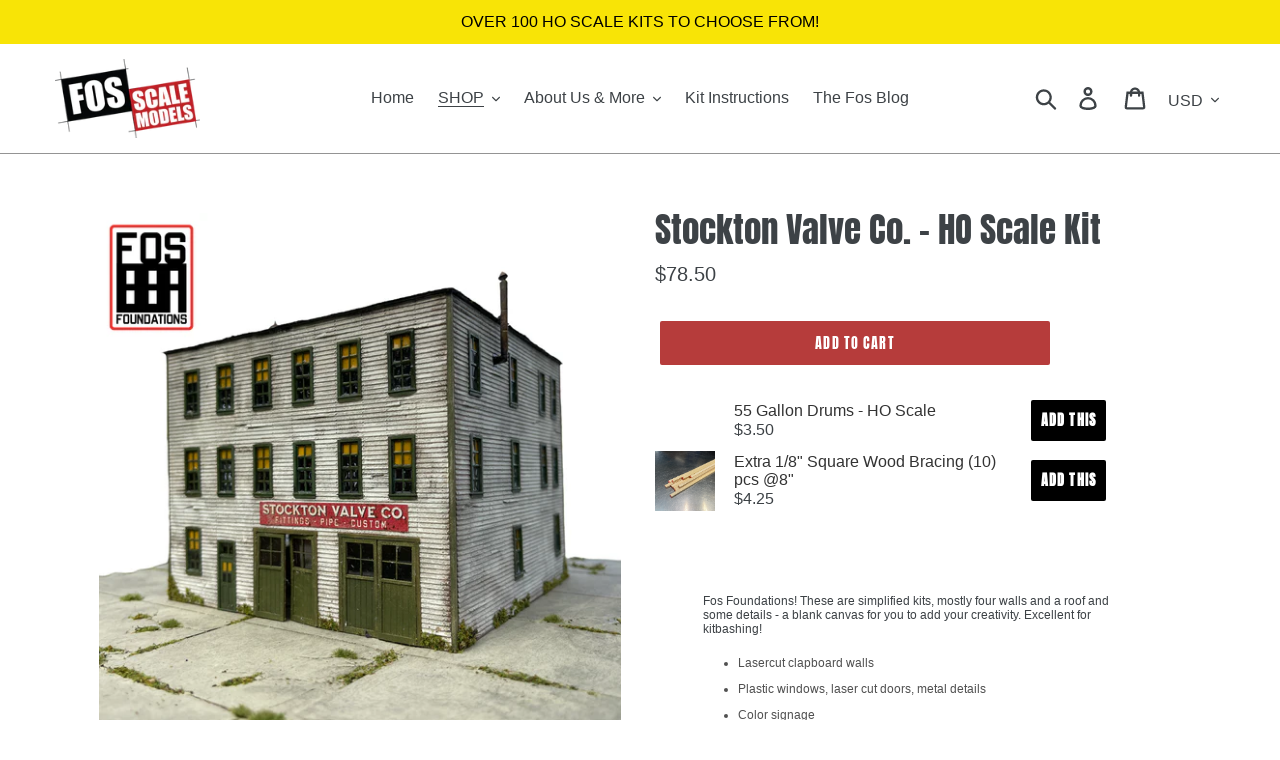

--- FILE ---
content_type: text/html; charset=utf-8
request_url: https://fosscalemodels.com/collections/beginner-ho-scale/products/stockton-valve-co-ho-scale-kit
body_size: 24147
content:
<!doctype html>
<html class="no-js" lang="en">
<head>
  <link rel="stylesheet" href="https://obscure-escarpment-2240.herokuapp.com/stylesheets/bcpo-front.css">
  <script>var bcpo_product={"id":8059850096858,"title":"Stockton Valve Co.  - HO Scale Kit","handle":"stockton-valve-co-ho-scale-kit","description":"\u003cdiv class=\"row product-detail\"\u003e\n\u003cdiv class=\"col-sm-6\"\u003e\n\u003cdiv class=\"single-product-description\" id=\"product-description\"\u003e\n\u003cdiv id=\"product-description-height\"\u003e\n\u003cdiv class=\"peekaboo-inner clearfix\"\u003e\n\u003cdiv id=\"productDescription\" class=\"productGeneral biggerText\" style=\"padding: 0.5em; color: #515151; font-family: arial, sans-serif; font-size: 12px; line-height: normal;\"\u003e\n\u003cdiv class=\"col-sm-6\"\u003e\n\u003cdiv class=\"single-product-description\" id=\"product-description\"\u003e\n\u003cdiv id=\"product-description-height\"\u003e\n\u003cdiv class=\"peekaboo-inner clearfix\"\u003e\n\u003cdiv id=\"productDescription\" class=\"productGeneral biggerText\" style=\"padding: 0.5em; color: #515151; font-family: arial, sans-serif; font-size: 12px; line-height: normal;\"\u003e\n\u003cdiv class=\"col-sm-6\"\u003e\n\u003cdiv class=\"single-product-description\" id=\"product-description\"\u003e\n\u003cdiv id=\"product-description-height\"\u003e\n\u003cdiv class=\"peekaboo-inner clearfix\"\u003e\n\u003cdiv id=\"productDescription\" class=\"productGeneral biggerText\" style=\"padding: 0.5em; color: #515151; font-family: arial, sans-serif; font-size: 12px; line-height: normal;\"\u003e\n\u003cdiv class=\"col-sm-6\"\u003e\n\u003cdiv class=\"single-product-description\" id=\"product-description\"\u003e\n\u003cdiv id=\"product-description-height\"\u003e\n\u003cdiv class=\"peekaboo-inner clearfix\"\u003e\n\u003cdiv id=\"productDescription\" class=\"productGeneral biggerText\" style=\"padding: 0.5em; color: #515151; font-family: arial, sans-serif; font-size: 12px; line-height: normal;\"\u003e\n\u003cdiv class=\"row product-detail\"\u003e\n\u003cdiv class=\"col-sm-6\"\u003e\n\u003cdiv class=\"single-product-description\" id=\"product-description\"\u003e\n\u003cdiv id=\"product-description-height\"\u003e\n\u003cdiv class=\"peekaboo-inner clearfix\"\u003e\n\u003cdiv id=\"productDescription\" class=\"productGeneral biggerText\" style=\"padding: 0.5em; color: #515151; font-family: arial, sans-serif; font-size: 12px; line-height: normal;\"\u003e\n\u003cdiv class=\"col-sm-6\"\u003e\n\u003cdiv class=\"single-product-description\" id=\"product-description\"\u003e\n\u003cdiv id=\"product-description-height\"\u003e\n\u003cdiv class=\"peekaboo-inner clearfix\"\u003e\n\u003cdiv id=\"productDescription\" class=\"productGeneral biggerText\" style=\"padding: 0.5em; color: #515151; font-family: arial, sans-serif; font-size: 12px; line-height: normal;\"\u003e\n\u003cspan\u003e\u003c\/span\u003e\n\u003cdiv class=\"col-sm-6\"\u003e\n\u003cdiv class=\"single-product-description\" id=\"product-description\"\u003e\n\u003cdiv id=\"product-description-height\"\u003e\n\u003cdiv class=\"peekaboo-inner clearfix\"\u003e\n\u003cdiv id=\"productDescription\" class=\"productGeneral biggerText\" style=\"padding: 0.5em; color: #515151; font-family: arial, sans-serif; font-size: 12px; line-height: normal;\"\u003e\n\u003cspan style=\"color: #515151; font-family: arial, sans-serif; font-size: 12px; line-height: normal; background-color: #fcfcfc;\"\u003e\u003c\/span\u003e\n\u003cdiv class=\"col-sm-6\"\u003e\n\u003cdiv class=\"single-product-description\" id=\"product-description\"\u003e\n\u003cdiv id=\"product-description-height\"\u003e\n\u003cdiv class=\"peekaboo-inner clearfix\"\u003e\n\u003cdiv id=\"productDescription\" class=\"productGeneral biggerText\" style=\"padding: 0.5em; color: #515151; font-family: arial, sans-serif; font-size: 12px; line-height: normal;\"\u003e\n\u003cdiv class=\"col-sm-6\"\u003e\n\u003cdiv class=\"single-product-description\" id=\"product-description\"\u003e\n\u003cdiv id=\"product-description-height\"\u003e\n\u003cdiv class=\"peekaboo-inner clearfix\"\u003e\n\u003cdiv class=\"single-product-description\" id=\"product-description\"\u003e\n\u003cdiv id=\"product-description-height\"\u003e\n\u003cdiv class=\"peekaboo-inner clearfix\"\u003e\n\u003cdiv id=\"product-description-height\" style=\"height: auto; max-height: none;\" class=\"open\"\u003e\n\u003cdiv class=\"peekaboo-inner clearfix\"\u003e\n\u003cdiv class=\"col-sm-6\"\u003e\n\u003cdiv class=\"single-product-description\" id=\"product-description\"\u003e\n\u003cdiv id=\"product-description-height\"\u003e\n\u003cdiv class=\"peekaboo-inner clearfix\"\u003e\n\u003cdiv class=\"single-product-description\" id=\"product-description\"\u003e\n\u003cdiv id=\"product-description-height\"\u003e\n\u003cdiv class=\"peekaboo-inner clearfix\"\u003e\n\u003cdiv class=\"col-sm-6\"\u003e\n\u003cdiv class=\"single-product-description\" id=\"product-description\"\u003e\n\u003cdiv id=\"product-description-height\"\u003e\n\u003cdiv class=\"peekaboo-inner clearfix\"\u003e\n\u003cp\u003e\u003cmeta charset=\"utf-8\"\u003e\u003cspan data-mce-fragment=\"1\"\u003eFos Foundations\u003c\/span\u003e\u003cspan data-mce-fragment=\"1\"\u003e!\u003c\/span\u003e These are simplified kits, mostly four walls and a roof and some details - a blank canvas for you to add your creativity. Excellent for kitbashing!\u003cbr\u003e\u003c\/p\u003e\n\u003cul\u003e\n\u003cli style=\"margin-top: 0.75em; margin-bottom: 0.75em;\"\u003e\u003cspan style=\"line-height: 1.42857143;\"\u003eLasercut clapboard walls\u003c\/span\u003e\u003c\/li\u003e\n\u003cli style=\"margin-top: 0.75em; margin-bottom: 0.75em;\"\u003e\u003cspan style=\"line-height: 1.42857143;\"\u003ePlastic windows, laser cut doors, metal details\u003c\/span\u003e\u003c\/li\u003e\n\u003cli style=\"margin-top: 0.75em; margin-bottom: 0.75em;\"\u003e\u003cspan style=\"line-height: 1.42857143;\"\u003eColor signage\u003c\/span\u003e\u003c\/li\u003e\n\u003cli style=\"margin-top: 0.75em; margin-bottom: 0.75em;\"\u003e\u003cspan style=\"line-height: 1.42857143;\"\u003eGreat for beginners!\u003c\/span\u003e\u003c\/li\u003e\n\u003cli style=\"margin-top: 0.75em; margin-bottom: 0.75em;\"\u003e\u003cspan style=\"line-height: 1.42857143;\"\u003e5.75\"x 5.75\" footprint\u003c\/span\u003e\u003c\/li\u003e\n\u003c\/ul\u003e\n\u003cp\u003e\u003cspan style=\"line-height: 1.42857143;\"\u003eSTARTS SHIPPING 10\/13\/23\u003c\/span\u003e\u003c\/p\u003e\n\u003c\/div\u003e\n\u003c\/div\u003e\n\u003c\/div\u003e\n\u003c\/div\u003e\n\u003c\/div\u003e\n\u003c\/div\u003e\n\u003c\/div\u003e\n\u003c\/div\u003e\n\u003c\/div\u003e\n\u003c\/div\u003e\n\u003c\/div\u003e\n\u003c\/div\u003e\n\u003c\/div\u003e\n\u003c\/div\u003e\n\u003c\/div\u003e\n\u003c\/div\u003e\n\u003c\/div\u003e\n\u003c\/div\u003e\n\u003c\/div\u003e\n\u003c\/div\u003e\n\u003c\/div\u003e\n\u003c\/div\u003e\n\u003c\/div\u003e\n\u003c\/div\u003e\n\u003c\/div\u003e\n\u003c\/div\u003e\n\u003c\/div\u003e\n\u003c\/div\u003e\n\u003c\/div\u003e\n\u003c\/div\u003e\n\u003c\/div\u003e\n\u003c\/div\u003e\n\u003c\/div\u003e\n\u003c\/div\u003e\n\u003c\/div\u003e\n\u003c\/div\u003e\n\u003c\/div\u003e\n\u003c\/div\u003e\n\u003c\/div\u003e\n\u003c\/div\u003e\n\u003c\/div\u003e\n\u003cdiv class=\"products featured-products\"\u003e\n\u003ch2 class=\"products-title title-bars\"\u003e\u003c\/h2\u003e\n\u003c\/div\u003e\n\u003c\/div\u003e\n\u003c\/div\u003e\n\u003c\/div\u003e\n\u003c\/div\u003e\n\u003c\/div\u003e\n\u003c\/div\u003e\n\u003c\/div\u003e\n\u003c\/div\u003e\n\u003c\/div\u003e\n\u003c\/div\u003e\n\u003c\/div\u003e\n\u003c\/div\u003e\n\u003c\/div\u003e\n\u003c\/div\u003e\n\u003c\/div\u003e\n\u003c\/div\u003e\n\u003c\/div\u003e\n\u003c\/div\u003e\n\u003c\/div\u003e\n\u003c\/div\u003e\n\u003c\/div\u003e\n\u003cdiv class=\"products featured-products\"\u003e\n\u003ch2 class=\"products-title title-bars\"\u003e\u003c\/h2\u003e\n\u003c\/div\u003e","published_at":"2023-10-01T12:20:46-04:00","created_at":"2023-09-22T16:37:12-04:00","vendor":"Fos Scale Models","type":"HO SCALE KIT","tags":["BEGINNER HO SCALE","HO SCALE KIT"],"price":7850,"price_min":7850,"price_max":7850,"available":true,"price_varies":false,"compare_at_price":null,"compare_at_price_min":0,"compare_at_price_max":0,"compare_at_price_varies":false,"variants":[{"id":44098898362586,"title":"Default Title","option1":"Default Title","option2":null,"option3":null,"sku":"SP3","requires_shipping":true,"taxable":true,"featured_image":null,"available":true,"name":"Stockton Valve Co.  - HO Scale Kit","public_title":null,"options":["Default Title"],"price":7850,"weight":57,"compare_at_price":null,"inventory_management":"shopify","barcode":null,"requires_selling_plan":false,"selling_plan_allocations":[]}],"images":["\/\/fosscalemodels.com\/cdn\/shop\/files\/STOCKTON_ddc5e513-64ac-4dc3-a4c8-928264d1ab00.png?v=1696176978","\/\/fosscalemodels.com\/cdn\/shop\/files\/PhotoRoom_20230922_155756.png?v=1696176978"],"featured_image":"\/\/fosscalemodels.com\/cdn\/shop\/files\/STOCKTON_ddc5e513-64ac-4dc3-a4c8-928264d1ab00.png?v=1696176978","options":["Title"],"media":[{"alt":null,"id":32799988023514,"position":1,"preview_image":{"aspect_ratio":1.026,"height":1800,"width":1846,"src":"\/\/fosscalemodels.com\/cdn\/shop\/files\/STOCKTON_ddc5e513-64ac-4dc3-a4c8-928264d1ab00.png?v=1696176978"},"aspect_ratio":1.026,"height":1800,"media_type":"image","src":"\/\/fosscalemodels.com\/cdn\/shop\/files\/STOCKTON_ddc5e513-64ac-4dc3-a4c8-928264d1ab00.png?v=1696176978","width":1846},{"alt":null,"id":32768623608026,"position":2,"preview_image":{"aspect_ratio":1.055,"height":1800,"width":1899,"src":"\/\/fosscalemodels.com\/cdn\/shop\/files\/PhotoRoom_20230922_155756.png?v=1696176978"},"aspect_ratio":1.055,"height":1800,"media_type":"image","src":"\/\/fosscalemodels.com\/cdn\/shop\/files\/PhotoRoom_20230922_155756.png?v=1696176978","width":1899}],"requires_selling_plan":false,"selling_plan_groups":[],"content":"\u003cdiv class=\"row product-detail\"\u003e\n\u003cdiv class=\"col-sm-6\"\u003e\n\u003cdiv class=\"single-product-description\" id=\"product-description\"\u003e\n\u003cdiv id=\"product-description-height\"\u003e\n\u003cdiv class=\"peekaboo-inner clearfix\"\u003e\n\u003cdiv id=\"productDescription\" class=\"productGeneral biggerText\" style=\"padding: 0.5em; color: #515151; font-family: arial, sans-serif; font-size: 12px; line-height: normal;\"\u003e\n\u003cdiv class=\"col-sm-6\"\u003e\n\u003cdiv class=\"single-product-description\" id=\"product-description\"\u003e\n\u003cdiv id=\"product-description-height\"\u003e\n\u003cdiv class=\"peekaboo-inner clearfix\"\u003e\n\u003cdiv id=\"productDescription\" class=\"productGeneral biggerText\" style=\"padding: 0.5em; color: #515151; font-family: arial, sans-serif; font-size: 12px; line-height: normal;\"\u003e\n\u003cdiv class=\"col-sm-6\"\u003e\n\u003cdiv class=\"single-product-description\" id=\"product-description\"\u003e\n\u003cdiv id=\"product-description-height\"\u003e\n\u003cdiv class=\"peekaboo-inner clearfix\"\u003e\n\u003cdiv id=\"productDescription\" class=\"productGeneral biggerText\" style=\"padding: 0.5em; color: #515151; font-family: arial, sans-serif; font-size: 12px; line-height: normal;\"\u003e\n\u003cdiv class=\"col-sm-6\"\u003e\n\u003cdiv class=\"single-product-description\" id=\"product-description\"\u003e\n\u003cdiv id=\"product-description-height\"\u003e\n\u003cdiv class=\"peekaboo-inner clearfix\"\u003e\n\u003cdiv id=\"productDescription\" class=\"productGeneral biggerText\" style=\"padding: 0.5em; color: #515151; font-family: arial, sans-serif; font-size: 12px; line-height: normal;\"\u003e\n\u003cdiv class=\"row product-detail\"\u003e\n\u003cdiv class=\"col-sm-6\"\u003e\n\u003cdiv class=\"single-product-description\" id=\"product-description\"\u003e\n\u003cdiv id=\"product-description-height\"\u003e\n\u003cdiv class=\"peekaboo-inner clearfix\"\u003e\n\u003cdiv id=\"productDescription\" class=\"productGeneral biggerText\" style=\"padding: 0.5em; color: #515151; font-family: arial, sans-serif; font-size: 12px; line-height: normal;\"\u003e\n\u003cdiv class=\"col-sm-6\"\u003e\n\u003cdiv class=\"single-product-description\" id=\"product-description\"\u003e\n\u003cdiv id=\"product-description-height\"\u003e\n\u003cdiv class=\"peekaboo-inner clearfix\"\u003e\n\u003cdiv id=\"productDescription\" class=\"productGeneral biggerText\" style=\"padding: 0.5em; color: #515151; font-family: arial, sans-serif; font-size: 12px; line-height: normal;\"\u003e\n\u003cspan\u003e\u003c\/span\u003e\n\u003cdiv class=\"col-sm-6\"\u003e\n\u003cdiv class=\"single-product-description\" id=\"product-description\"\u003e\n\u003cdiv id=\"product-description-height\"\u003e\n\u003cdiv class=\"peekaboo-inner clearfix\"\u003e\n\u003cdiv id=\"productDescription\" class=\"productGeneral biggerText\" style=\"padding: 0.5em; color: #515151; font-family: arial, sans-serif; font-size: 12px; line-height: normal;\"\u003e\n\u003cspan style=\"color: #515151; font-family: arial, sans-serif; font-size: 12px; line-height: normal; background-color: #fcfcfc;\"\u003e\u003c\/span\u003e\n\u003cdiv class=\"col-sm-6\"\u003e\n\u003cdiv class=\"single-product-description\" id=\"product-description\"\u003e\n\u003cdiv id=\"product-description-height\"\u003e\n\u003cdiv class=\"peekaboo-inner clearfix\"\u003e\n\u003cdiv id=\"productDescription\" class=\"productGeneral biggerText\" style=\"padding: 0.5em; color: #515151; font-family: arial, sans-serif; font-size: 12px; line-height: normal;\"\u003e\n\u003cdiv class=\"col-sm-6\"\u003e\n\u003cdiv class=\"single-product-description\" id=\"product-description\"\u003e\n\u003cdiv id=\"product-description-height\"\u003e\n\u003cdiv class=\"peekaboo-inner clearfix\"\u003e\n\u003cdiv class=\"single-product-description\" id=\"product-description\"\u003e\n\u003cdiv id=\"product-description-height\"\u003e\n\u003cdiv class=\"peekaboo-inner clearfix\"\u003e\n\u003cdiv id=\"product-description-height\" style=\"height: auto; max-height: none;\" class=\"open\"\u003e\n\u003cdiv class=\"peekaboo-inner clearfix\"\u003e\n\u003cdiv class=\"col-sm-6\"\u003e\n\u003cdiv class=\"single-product-description\" id=\"product-description\"\u003e\n\u003cdiv id=\"product-description-height\"\u003e\n\u003cdiv class=\"peekaboo-inner clearfix\"\u003e\n\u003cdiv class=\"single-product-description\" id=\"product-description\"\u003e\n\u003cdiv id=\"product-description-height\"\u003e\n\u003cdiv class=\"peekaboo-inner clearfix\"\u003e\n\u003cdiv class=\"col-sm-6\"\u003e\n\u003cdiv class=\"single-product-description\" id=\"product-description\"\u003e\n\u003cdiv id=\"product-description-height\"\u003e\n\u003cdiv class=\"peekaboo-inner clearfix\"\u003e\n\u003cp\u003e\u003cmeta charset=\"utf-8\"\u003e\u003cspan data-mce-fragment=\"1\"\u003eFos Foundations\u003c\/span\u003e\u003cspan data-mce-fragment=\"1\"\u003e!\u003c\/span\u003e These are simplified kits, mostly four walls and a roof and some details - a blank canvas for you to add your creativity. Excellent for kitbashing!\u003cbr\u003e\u003c\/p\u003e\n\u003cul\u003e\n\u003cli style=\"margin-top: 0.75em; margin-bottom: 0.75em;\"\u003e\u003cspan style=\"line-height: 1.42857143;\"\u003eLasercut clapboard walls\u003c\/span\u003e\u003c\/li\u003e\n\u003cli style=\"margin-top: 0.75em; margin-bottom: 0.75em;\"\u003e\u003cspan style=\"line-height: 1.42857143;\"\u003ePlastic windows, laser cut doors, metal details\u003c\/span\u003e\u003c\/li\u003e\n\u003cli style=\"margin-top: 0.75em; margin-bottom: 0.75em;\"\u003e\u003cspan style=\"line-height: 1.42857143;\"\u003eColor signage\u003c\/span\u003e\u003c\/li\u003e\n\u003cli style=\"margin-top: 0.75em; margin-bottom: 0.75em;\"\u003e\u003cspan style=\"line-height: 1.42857143;\"\u003eGreat for beginners!\u003c\/span\u003e\u003c\/li\u003e\n\u003cli style=\"margin-top: 0.75em; margin-bottom: 0.75em;\"\u003e\u003cspan style=\"line-height: 1.42857143;\"\u003e5.75\"x 5.75\" footprint\u003c\/span\u003e\u003c\/li\u003e\n\u003c\/ul\u003e\n\u003cp\u003e\u003cspan style=\"line-height: 1.42857143;\"\u003eSTARTS SHIPPING 10\/13\/23\u003c\/span\u003e\u003c\/p\u003e\n\u003c\/div\u003e\n\u003c\/div\u003e\n\u003c\/div\u003e\n\u003c\/div\u003e\n\u003c\/div\u003e\n\u003c\/div\u003e\n\u003c\/div\u003e\n\u003c\/div\u003e\n\u003c\/div\u003e\n\u003c\/div\u003e\n\u003c\/div\u003e\n\u003c\/div\u003e\n\u003c\/div\u003e\n\u003c\/div\u003e\n\u003c\/div\u003e\n\u003c\/div\u003e\n\u003c\/div\u003e\n\u003c\/div\u003e\n\u003c\/div\u003e\n\u003c\/div\u003e\n\u003c\/div\u003e\n\u003c\/div\u003e\n\u003c\/div\u003e\n\u003c\/div\u003e\n\u003c\/div\u003e\n\u003c\/div\u003e\n\u003c\/div\u003e\n\u003c\/div\u003e\n\u003c\/div\u003e\n\u003c\/div\u003e\n\u003c\/div\u003e\n\u003c\/div\u003e\n\u003c\/div\u003e\n\u003c\/div\u003e\n\u003c\/div\u003e\n\u003c\/div\u003e\n\u003c\/div\u003e\n\u003c\/div\u003e\n\u003c\/div\u003e\n\u003c\/div\u003e\n\u003c\/div\u003e\n\u003cdiv class=\"products featured-products\"\u003e\n\u003ch2 class=\"products-title title-bars\"\u003e\u003c\/h2\u003e\n\u003c\/div\u003e\n\u003c\/div\u003e\n\u003c\/div\u003e\n\u003c\/div\u003e\n\u003c\/div\u003e\n\u003c\/div\u003e\n\u003c\/div\u003e\n\u003c\/div\u003e\n\u003c\/div\u003e\n\u003c\/div\u003e\n\u003c\/div\u003e\n\u003c\/div\u003e\n\u003c\/div\u003e\n\u003c\/div\u003e\n\u003c\/div\u003e\n\u003c\/div\u003e\n\u003c\/div\u003e\n\u003c\/div\u003e\n\u003c\/div\u003e\n\u003c\/div\u003e\n\u003c\/div\u003e\n\u003c\/div\u003e\n\u003cdiv class=\"products featured-products\"\u003e\n\u003ch2 class=\"products-title title-bars\"\u003e\u003c\/h2\u003e\n\u003c\/div\u003e"}; var bcpo_data={"product_id":"3957563064384","virtual_options":[{"title":"Extra 1/8 Square Wood Bracing  (10) @8","type":"checkboxes","unique":"_8mqt4w63u","conditional_option":"","conditional_value":"","multiselect_operator":"","multiselect_number":"","values":[{"key":"1.75","price":"1.75"}]},{"title":"Extra Aileen's Tacky Glue","type":"checkboxes","unique":"_it4thbpyw","conditional_option":"","conditional_value":"","multiselect_operator":"","multiselect_number":"","values":[{"key":"2.75","price":"2.75"}]}]}; var bcpo_settings={"shop_currency":"USD","money_format2":"<span class=money>${{amount}} USD</span>","money_format_without_currency":"<span class=money>${{amount}}</span>"};var inventory_quantity = [];inventory_quantity.push(76);if(bcpo_product) { for (var i = 0; i < bcpo_product.variants.length; i += 1) { bcpo_product.variants[i].inventory_quantity = inventory_quantity[i]; }}window.bcpo = window.bcpo || {}; bcpo.cart = {"note":null,"attributes":{},"original_total_price":0,"total_price":0,"total_discount":0,"total_weight":0.0,"item_count":0,"items":[],"requires_shipping":false,"currency":"USD","items_subtotal_price":0,"cart_level_discount_applications":[],"checkout_charge_amount":0}; bcpo.ogFormData = FormData;</script>

  <meta charset="utf-8">
  <meta http-equiv="X-UA-Compatible" content="IE=edge,chrome=1">
  <meta name="viewport" content="width=device-width,initial-scale=1">
  <meta name="theme-color" content="#b63c3b">
  <link rel="canonical" href="https://fosscalemodels.com/products/stockton-valve-co-ho-scale-kit"><link rel="shortcut icon" href="//fosscalemodels.com/cdn/shop/files/FOS_LOGO_blocks_00323be5-6ea5-4855-aee9-2582d1e30947_32x32.png?v=1622128347" type="image/png"><title>Stockton Valve Co. - HO Scale Kit
&ndash; Fos Scale Models</title><meta name="description" content="Fos Foundations! These are simplified kits, mostly four walls and a roof and some details - a blank canvas for you to add your creativity. Excellent for kitbashing! Lasercut clapboard walls Plastic windows, laser cut doors, metal details Color signage Great for beginners! 5.75&quot;x 5.75&quot; footprint STARTS SHIPPING 10/13/23"><!-- /snippets/social-meta-tags.liquid -->




<meta property="og:site_name" content="Fos Scale Models">
<meta property="og:url" content="https://fosscalemodels.com/products/stockton-valve-co-ho-scale-kit">
<meta property="og:title" content="Stockton Valve Co.  - HO Scale Kit">
<meta property="og:type" content="product">
<meta property="og:description" content="Fos Foundations! These are simplified kits, mostly four walls and a roof and some details - a blank canvas for you to add your creativity. Excellent for kitbashing! Lasercut clapboard walls Plastic windows, laser cut doors, metal details Color signage Great for beginners! 5.75&quot;x 5.75&quot; footprint STARTS SHIPPING 10/13/23">

  <meta property="og:price:amount" content="78.50">
  <meta property="og:price:currency" content="USD">

<meta property="og:image" content="http://fosscalemodels.com/cdn/shop/files/STOCKTON_ddc5e513-64ac-4dc3-a4c8-928264d1ab00_1200x1200.png?v=1696176978"><meta property="og:image" content="http://fosscalemodels.com/cdn/shop/files/PhotoRoom_20230922_155756_1200x1200.png?v=1696176978">
<meta property="og:image:secure_url" content="https://fosscalemodels.com/cdn/shop/files/STOCKTON_ddc5e513-64ac-4dc3-a4c8-928264d1ab00_1200x1200.png?v=1696176978"><meta property="og:image:secure_url" content="https://fosscalemodels.com/cdn/shop/files/PhotoRoom_20230922_155756_1200x1200.png?v=1696176978">


<meta name="twitter:card" content="summary_large_image">
<meta name="twitter:title" content="Stockton Valve Co.  - HO Scale Kit">
<meta name="twitter:description" content="Fos Foundations! These are simplified kits, mostly four walls and a roof and some details - a blank canvas for you to add your creativity. Excellent for kitbashing! Lasercut clapboard walls Plastic windows, laser cut doors, metal details Color signage Great for beginners! 5.75&quot;x 5.75&quot; footprint STARTS SHIPPING 10/13/23">


  <link href="//fosscalemodels.com/cdn/shop/t/1/assets/theme.scss.css?v=120227414355108742941767891324" rel="stylesheet" type="text/css" media="all" />

  <script>
    var theme = {
      strings: {
        addToCart: "Add to cart",
        soldOut: "Sold out",
        unavailable: "Unavailable",
        regularPrice: "Regular price",
        sale: "Sale",
        showMore: "Show More",
        showLess: "Show Less",
        addressError: "Error looking up that address",
        addressNoResults: "No results for that address",
        addressQueryLimit: "You have exceeded the Google API usage limit. Consider upgrading to a \u003ca href=\"https:\/\/developers.google.com\/maps\/premium\/usage-limits\"\u003ePremium Plan\u003c\/a\u003e.",
        authError: "There was a problem authenticating your Google Maps account.",
        newWindow: "Opens in a new window.",
        external: "Opens external website.",
        newWindowExternal: "Opens external website in a new window."
      },
      moneyFormat: "\u003cspan class=money\u003e${{amount}}\u003c\/span\u003e"
    }

    document.documentElement.className = document.documentElement.className.replace('no-js', 'js');
  </script><script src="//fosscalemodels.com/cdn/shop/t/1/assets/lazysizes.js?v=68441465964607740661543341470" async="async"></script>
  <script src="//fosscalemodels.com/cdn/shop/t/1/assets/vendor.js?v=121857302354663160541543341471" defer="defer"></script>
  <script src="//fosscalemodels.com/cdn/shop/t/1/assets/theme.js?v=12513799077045517171678991654" defer="defer"></script>

  <script>window.performance && window.performance.mark && window.performance.mark('shopify.content_for_header.start');</script><meta id="shopify-digital-wallet" name="shopify-digital-wallet" content="/5575049280/digital_wallets/dialog">
<meta name="shopify-checkout-api-token" content="969cd3d48ea76786032da42988e6cb83">
<meta id="in-context-paypal-metadata" data-shop-id="5575049280" data-venmo-supported="true" data-environment="production" data-locale="en_US" data-paypal-v4="true" data-currency="USD">
<link rel="alternate" type="application/json+oembed" href="https://fosscalemodels.com/products/stockton-valve-co-ho-scale-kit.oembed">
<script async="async" src="/checkouts/internal/preloads.js?locale=en-US"></script>
<link rel="preconnect" href="https://shop.app" crossorigin="anonymous">
<script async="async" src="https://shop.app/checkouts/internal/preloads.js?locale=en-US&shop_id=5575049280" crossorigin="anonymous"></script>
<script id="apple-pay-shop-capabilities" type="application/json">{"shopId":5575049280,"countryCode":"US","currencyCode":"USD","merchantCapabilities":["supports3DS"],"merchantId":"gid:\/\/shopify\/Shop\/5575049280","merchantName":"Fos Scale Models","requiredBillingContactFields":["postalAddress","email"],"requiredShippingContactFields":["postalAddress","email"],"shippingType":"shipping","supportedNetworks":["visa","masterCard","amex","discover","elo","jcb"],"total":{"type":"pending","label":"Fos Scale Models","amount":"1.00"},"shopifyPaymentsEnabled":true,"supportsSubscriptions":true}</script>
<script id="shopify-features" type="application/json">{"accessToken":"969cd3d48ea76786032da42988e6cb83","betas":["rich-media-storefront-analytics"],"domain":"fosscalemodels.com","predictiveSearch":true,"shopId":5575049280,"locale":"en"}</script>
<script>var Shopify = Shopify || {};
Shopify.shop = "fos-scale-models.myshopify.com";
Shopify.locale = "en";
Shopify.currency = {"active":"USD","rate":"1.0"};
Shopify.country = "US";
Shopify.theme = {"name":"Debut","id":38561873984,"schema_name":"Debut","schema_version":"10.1.1","theme_store_id":796,"role":"main"};
Shopify.theme.handle = "null";
Shopify.theme.style = {"id":null,"handle":null};
Shopify.cdnHost = "fosscalemodels.com/cdn";
Shopify.routes = Shopify.routes || {};
Shopify.routes.root = "/";</script>
<script type="module">!function(o){(o.Shopify=o.Shopify||{}).modules=!0}(window);</script>
<script>!function(o){function n(){var o=[];function n(){o.push(Array.prototype.slice.apply(arguments))}return n.q=o,n}var t=o.Shopify=o.Shopify||{};t.loadFeatures=n(),t.autoloadFeatures=n()}(window);</script>
<script>
  window.ShopifyPay = window.ShopifyPay || {};
  window.ShopifyPay.apiHost = "shop.app\/pay";
  window.ShopifyPay.redirectState = null;
</script>
<script id="shop-js-analytics" type="application/json">{"pageType":"product"}</script>
<script defer="defer" async type="module" src="//fosscalemodels.com/cdn/shopifycloud/shop-js/modules/v2/client.init-shop-cart-sync_WVOgQShq.en.esm.js"></script>
<script defer="defer" async type="module" src="//fosscalemodels.com/cdn/shopifycloud/shop-js/modules/v2/chunk.common_C_13GLB1.esm.js"></script>
<script defer="defer" async type="module" src="//fosscalemodels.com/cdn/shopifycloud/shop-js/modules/v2/chunk.modal_CLfMGd0m.esm.js"></script>
<script type="module">
  await import("//fosscalemodels.com/cdn/shopifycloud/shop-js/modules/v2/client.init-shop-cart-sync_WVOgQShq.en.esm.js");
await import("//fosscalemodels.com/cdn/shopifycloud/shop-js/modules/v2/chunk.common_C_13GLB1.esm.js");
await import("//fosscalemodels.com/cdn/shopifycloud/shop-js/modules/v2/chunk.modal_CLfMGd0m.esm.js");

  window.Shopify.SignInWithShop?.initShopCartSync?.({"fedCMEnabled":true,"windoidEnabled":true});

</script>
<script>
  window.Shopify = window.Shopify || {};
  if (!window.Shopify.featureAssets) window.Shopify.featureAssets = {};
  window.Shopify.featureAssets['shop-js'] = {"shop-cart-sync":["modules/v2/client.shop-cart-sync_DuR37GeY.en.esm.js","modules/v2/chunk.common_C_13GLB1.esm.js","modules/v2/chunk.modal_CLfMGd0m.esm.js"],"init-fed-cm":["modules/v2/client.init-fed-cm_BucUoe6W.en.esm.js","modules/v2/chunk.common_C_13GLB1.esm.js","modules/v2/chunk.modal_CLfMGd0m.esm.js"],"shop-toast-manager":["modules/v2/client.shop-toast-manager_B0JfrpKj.en.esm.js","modules/v2/chunk.common_C_13GLB1.esm.js","modules/v2/chunk.modal_CLfMGd0m.esm.js"],"init-shop-cart-sync":["modules/v2/client.init-shop-cart-sync_WVOgQShq.en.esm.js","modules/v2/chunk.common_C_13GLB1.esm.js","modules/v2/chunk.modal_CLfMGd0m.esm.js"],"shop-button":["modules/v2/client.shop-button_B_U3bv27.en.esm.js","modules/v2/chunk.common_C_13GLB1.esm.js","modules/v2/chunk.modal_CLfMGd0m.esm.js"],"init-windoid":["modules/v2/client.init-windoid_DuP9q_di.en.esm.js","modules/v2/chunk.common_C_13GLB1.esm.js","modules/v2/chunk.modal_CLfMGd0m.esm.js"],"shop-cash-offers":["modules/v2/client.shop-cash-offers_BmULhtno.en.esm.js","modules/v2/chunk.common_C_13GLB1.esm.js","modules/v2/chunk.modal_CLfMGd0m.esm.js"],"pay-button":["modules/v2/client.pay-button_CrPSEbOK.en.esm.js","modules/v2/chunk.common_C_13GLB1.esm.js","modules/v2/chunk.modal_CLfMGd0m.esm.js"],"init-customer-accounts":["modules/v2/client.init-customer-accounts_jNk9cPYQ.en.esm.js","modules/v2/client.shop-login-button_DJ5ldayH.en.esm.js","modules/v2/chunk.common_C_13GLB1.esm.js","modules/v2/chunk.modal_CLfMGd0m.esm.js"],"avatar":["modules/v2/client.avatar_BTnouDA3.en.esm.js"],"checkout-modal":["modules/v2/client.checkout-modal_pBPyh9w8.en.esm.js","modules/v2/chunk.common_C_13GLB1.esm.js","modules/v2/chunk.modal_CLfMGd0m.esm.js"],"init-shop-for-new-customer-accounts":["modules/v2/client.init-shop-for-new-customer-accounts_BUoCy7a5.en.esm.js","modules/v2/client.shop-login-button_DJ5ldayH.en.esm.js","modules/v2/chunk.common_C_13GLB1.esm.js","modules/v2/chunk.modal_CLfMGd0m.esm.js"],"init-customer-accounts-sign-up":["modules/v2/client.init-customer-accounts-sign-up_CnczCz9H.en.esm.js","modules/v2/client.shop-login-button_DJ5ldayH.en.esm.js","modules/v2/chunk.common_C_13GLB1.esm.js","modules/v2/chunk.modal_CLfMGd0m.esm.js"],"init-shop-email-lookup-coordinator":["modules/v2/client.init-shop-email-lookup-coordinator_CzjY5t9o.en.esm.js","modules/v2/chunk.common_C_13GLB1.esm.js","modules/v2/chunk.modal_CLfMGd0m.esm.js"],"shop-follow-button":["modules/v2/client.shop-follow-button_CsYC63q7.en.esm.js","modules/v2/chunk.common_C_13GLB1.esm.js","modules/v2/chunk.modal_CLfMGd0m.esm.js"],"shop-login-button":["modules/v2/client.shop-login-button_DJ5ldayH.en.esm.js","modules/v2/chunk.common_C_13GLB1.esm.js","modules/v2/chunk.modal_CLfMGd0m.esm.js"],"shop-login":["modules/v2/client.shop-login_B9ccPdmx.en.esm.js","modules/v2/chunk.common_C_13GLB1.esm.js","modules/v2/chunk.modal_CLfMGd0m.esm.js"],"lead-capture":["modules/v2/client.lead-capture_D0K_KgYb.en.esm.js","modules/v2/chunk.common_C_13GLB1.esm.js","modules/v2/chunk.modal_CLfMGd0m.esm.js"],"payment-terms":["modules/v2/client.payment-terms_BWmiNN46.en.esm.js","modules/v2/chunk.common_C_13GLB1.esm.js","modules/v2/chunk.modal_CLfMGd0m.esm.js"]};
</script>
<script>(function() {
  var isLoaded = false;
  function asyncLoad() {
    if (isLoaded) return;
    isLoaded = true;
    var urls = ["https:\/\/js.smile.io\/v1\/smile-shopify.js?shop=fos-scale-models.myshopify.com","https:\/\/cdn.autoketing.org\/sdk-cdn\/currency-convert\/dist\/currency-convert-embed.js?t=1622245065793045004\u0026shop=fos-scale-models.myshopify.com","https:\/\/sellup.herokuapp.com\/upseller.js?shop=fos-scale-models.myshopify.com","https:\/\/sellup.herokuapp.com\/kartifyjs\/kartify.js?shop=fos-scale-models.myshopify.com","\/\/cdn.shopify.com\/s\/files\/1\/0875\/2064\/files\/easysale-countdown-timer-1.0.0.min.js?shop=fos-scale-models.myshopify.com"];
    for (var i = 0; i < urls.length; i++) {
      var s = document.createElement('script');
      s.type = 'text/javascript';
      s.async = true;
      s.src = urls[i];
      var x = document.getElementsByTagName('script')[0];
      x.parentNode.insertBefore(s, x);
    }
  };
  if(window.attachEvent) {
    window.attachEvent('onload', asyncLoad);
  } else {
    window.addEventListener('load', asyncLoad, false);
  }
})();</script>
<script id="__st">var __st={"a":5575049280,"offset":-18000,"reqid":"557892ec-7db9-475a-b234-1a0e1c00ef78-1769701681","pageurl":"fosscalemodels.com\/collections\/beginner-ho-scale\/products\/stockton-valve-co-ho-scale-kit","u":"2b2d06852606","p":"product","rtyp":"product","rid":8059850096858};</script>
<script>window.ShopifyPaypalV4VisibilityTracking = true;</script>
<script id="captcha-bootstrap">!function(){'use strict';const t='contact',e='account',n='new_comment',o=[[t,t],['blogs',n],['comments',n],[t,'customer']],c=[[e,'customer_login'],[e,'guest_login'],[e,'recover_customer_password'],[e,'create_customer']],r=t=>t.map((([t,e])=>`form[action*='/${t}']:not([data-nocaptcha='true']) input[name='form_type'][value='${e}']`)).join(','),a=t=>()=>t?[...document.querySelectorAll(t)].map((t=>t.form)):[];function s(){const t=[...o],e=r(t);return a(e)}const i='password',u='form_key',d=['recaptcha-v3-token','g-recaptcha-response','h-captcha-response',i],f=()=>{try{return window.sessionStorage}catch{return}},m='__shopify_v',_=t=>t.elements[u];function p(t,e,n=!1){try{const o=window.sessionStorage,c=JSON.parse(o.getItem(e)),{data:r}=function(t){const{data:e,action:n}=t;return t[m]||n?{data:e,action:n}:{data:t,action:n}}(c);for(const[e,n]of Object.entries(r))t.elements[e]&&(t.elements[e].value=n);n&&o.removeItem(e)}catch(o){console.error('form repopulation failed',{error:o})}}const l='form_type',E='cptcha';function T(t){t.dataset[E]=!0}const w=window,h=w.document,L='Shopify',v='ce_forms',y='captcha';let A=!1;((t,e)=>{const n=(g='f06e6c50-85a8-45c8-87d0-21a2b65856fe',I='https://cdn.shopify.com/shopifycloud/storefront-forms-hcaptcha/ce_storefront_forms_captcha_hcaptcha.v1.5.2.iife.js',D={infoText:'Protected by hCaptcha',privacyText:'Privacy',termsText:'Terms'},(t,e,n)=>{const o=w[L][v],c=o.bindForm;if(c)return c(t,g,e,D).then(n);var r;o.q.push([[t,g,e,D],n]),r=I,A||(h.body.append(Object.assign(h.createElement('script'),{id:'captcha-provider',async:!0,src:r})),A=!0)});var g,I,D;w[L]=w[L]||{},w[L][v]=w[L][v]||{},w[L][v].q=[],w[L][y]=w[L][y]||{},w[L][y].protect=function(t,e){n(t,void 0,e),T(t)},Object.freeze(w[L][y]),function(t,e,n,w,h,L){const[v,y,A,g]=function(t,e,n){const i=e?o:[],u=t?c:[],d=[...i,...u],f=r(d),m=r(i),_=r(d.filter((([t,e])=>n.includes(e))));return[a(f),a(m),a(_),s()]}(w,h,L),I=t=>{const e=t.target;return e instanceof HTMLFormElement?e:e&&e.form},D=t=>v().includes(t);t.addEventListener('submit',(t=>{const e=I(t);if(!e)return;const n=D(e)&&!e.dataset.hcaptchaBound&&!e.dataset.recaptchaBound,o=_(e),c=g().includes(e)&&(!o||!o.value);(n||c)&&t.preventDefault(),c&&!n&&(function(t){try{if(!f())return;!function(t){const e=f();if(!e)return;const n=_(t);if(!n)return;const o=n.value;o&&e.removeItem(o)}(t);const e=Array.from(Array(32),(()=>Math.random().toString(36)[2])).join('');!function(t,e){_(t)||t.append(Object.assign(document.createElement('input'),{type:'hidden',name:u})),t.elements[u].value=e}(t,e),function(t,e){const n=f();if(!n)return;const o=[...t.querySelectorAll(`input[type='${i}']`)].map((({name:t})=>t)),c=[...d,...o],r={};for(const[a,s]of new FormData(t).entries())c.includes(a)||(r[a]=s);n.setItem(e,JSON.stringify({[m]:1,action:t.action,data:r}))}(t,e)}catch(e){console.error('failed to persist form',e)}}(e),e.submit())}));const S=(t,e)=>{t&&!t.dataset[E]&&(n(t,e.some((e=>e===t))),T(t))};for(const o of['focusin','change'])t.addEventListener(o,(t=>{const e=I(t);D(e)&&S(e,y())}));const B=e.get('form_key'),M=e.get(l),P=B&&M;t.addEventListener('DOMContentLoaded',(()=>{const t=y();if(P)for(const e of t)e.elements[l].value===M&&p(e,B);[...new Set([...A(),...v().filter((t=>'true'===t.dataset.shopifyCaptcha))])].forEach((e=>S(e,t)))}))}(h,new URLSearchParams(w.location.search),n,t,e,['guest_login'])})(!0,!0)}();</script>
<script integrity="sha256-4kQ18oKyAcykRKYeNunJcIwy7WH5gtpwJnB7kiuLZ1E=" data-source-attribution="shopify.loadfeatures" defer="defer" src="//fosscalemodels.com/cdn/shopifycloud/storefront/assets/storefront/load_feature-a0a9edcb.js" crossorigin="anonymous"></script>
<script crossorigin="anonymous" defer="defer" src="//fosscalemodels.com/cdn/shopifycloud/storefront/assets/shopify_pay/storefront-65b4c6d7.js?v=20250812"></script>
<script data-source-attribution="shopify.dynamic_checkout.dynamic.init">var Shopify=Shopify||{};Shopify.PaymentButton=Shopify.PaymentButton||{isStorefrontPortableWallets:!0,init:function(){window.Shopify.PaymentButton.init=function(){};var t=document.createElement("script");t.src="https://fosscalemodels.com/cdn/shopifycloud/portable-wallets/latest/portable-wallets.en.js",t.type="module",document.head.appendChild(t)}};
</script>
<script data-source-attribution="shopify.dynamic_checkout.buyer_consent">
  function portableWalletsHideBuyerConsent(e){var t=document.getElementById("shopify-buyer-consent"),n=document.getElementById("shopify-subscription-policy-button");t&&n&&(t.classList.add("hidden"),t.setAttribute("aria-hidden","true"),n.removeEventListener("click",e))}function portableWalletsShowBuyerConsent(e){var t=document.getElementById("shopify-buyer-consent"),n=document.getElementById("shopify-subscription-policy-button");t&&n&&(t.classList.remove("hidden"),t.removeAttribute("aria-hidden"),n.addEventListener("click",e))}window.Shopify?.PaymentButton&&(window.Shopify.PaymentButton.hideBuyerConsent=portableWalletsHideBuyerConsent,window.Shopify.PaymentButton.showBuyerConsent=portableWalletsShowBuyerConsent);
</script>
<script data-source-attribution="shopify.dynamic_checkout.cart.bootstrap">document.addEventListener("DOMContentLoaded",(function(){function t(){return document.querySelector("shopify-accelerated-checkout-cart, shopify-accelerated-checkout")}if(t())Shopify.PaymentButton.init();else{new MutationObserver((function(e,n){t()&&(Shopify.PaymentButton.init(),n.disconnect())})).observe(document.body,{childList:!0,subtree:!0})}}));
</script>
<link id="shopify-accelerated-checkout-styles" rel="stylesheet" media="screen" href="https://fosscalemodels.com/cdn/shopifycloud/portable-wallets/latest/accelerated-checkout-backwards-compat.css" crossorigin="anonymous">
<style id="shopify-accelerated-checkout-cart">
        #shopify-buyer-consent {
  margin-top: 1em;
  display: inline-block;
  width: 100%;
}

#shopify-buyer-consent.hidden {
  display: none;
}

#shopify-subscription-policy-button {
  background: none;
  border: none;
  padding: 0;
  text-decoration: underline;
  font-size: inherit;
  cursor: pointer;
}

#shopify-subscription-policy-button::before {
  box-shadow: none;
}

      </style>

<script>window.performance && window.performance.mark && window.performance.mark('shopify.content_for_header.end');</script>
  <script src="https://cdn.younet.network/main.js"></script>
<link href="https://monorail-edge.shopifysvc.com" rel="dns-prefetch">
<script>(function(){if ("sendBeacon" in navigator && "performance" in window) {try {var session_token_from_headers = performance.getEntriesByType('navigation')[0].serverTiming.find(x => x.name == '_s').description;} catch {var session_token_from_headers = undefined;}var session_cookie_matches = document.cookie.match(/_shopify_s=([^;]*)/);var session_token_from_cookie = session_cookie_matches && session_cookie_matches.length === 2 ? session_cookie_matches[1] : "";var session_token = session_token_from_headers || session_token_from_cookie || "";function handle_abandonment_event(e) {var entries = performance.getEntries().filter(function(entry) {return /monorail-edge.shopifysvc.com/.test(entry.name);});if (!window.abandonment_tracked && entries.length === 0) {window.abandonment_tracked = true;var currentMs = Date.now();var navigation_start = performance.timing.navigationStart;var payload = {shop_id: 5575049280,url: window.location.href,navigation_start,duration: currentMs - navigation_start,session_token,page_type: "product"};window.navigator.sendBeacon("https://monorail-edge.shopifysvc.com/v1/produce", JSON.stringify({schema_id: "online_store_buyer_site_abandonment/1.1",payload: payload,metadata: {event_created_at_ms: currentMs,event_sent_at_ms: currentMs}}));}}window.addEventListener('pagehide', handle_abandonment_event);}}());</script>
<script id="web-pixels-manager-setup">(function e(e,d,r,n,o){if(void 0===o&&(o={}),!Boolean(null===(a=null===(i=window.Shopify)||void 0===i?void 0:i.analytics)||void 0===a?void 0:a.replayQueue)){var i,a;window.Shopify=window.Shopify||{};var t=window.Shopify;t.analytics=t.analytics||{};var s=t.analytics;s.replayQueue=[],s.publish=function(e,d,r){return s.replayQueue.push([e,d,r]),!0};try{self.performance.mark("wpm:start")}catch(e){}var l=function(){var e={modern:/Edge?\/(1{2}[4-9]|1[2-9]\d|[2-9]\d{2}|\d{4,})\.\d+(\.\d+|)|Firefox\/(1{2}[4-9]|1[2-9]\d|[2-9]\d{2}|\d{4,})\.\d+(\.\d+|)|Chrom(ium|e)\/(9{2}|\d{3,})\.\d+(\.\d+|)|(Maci|X1{2}).+ Version\/(15\.\d+|(1[6-9]|[2-9]\d|\d{3,})\.\d+)([,.]\d+|)( \(\w+\)|)( Mobile\/\w+|) Safari\/|Chrome.+OPR\/(9{2}|\d{3,})\.\d+\.\d+|(CPU[ +]OS|iPhone[ +]OS|CPU[ +]iPhone|CPU IPhone OS|CPU iPad OS)[ +]+(15[._]\d+|(1[6-9]|[2-9]\d|\d{3,})[._]\d+)([._]\d+|)|Android:?[ /-](13[3-9]|1[4-9]\d|[2-9]\d{2}|\d{4,})(\.\d+|)(\.\d+|)|Android.+Firefox\/(13[5-9]|1[4-9]\d|[2-9]\d{2}|\d{4,})\.\d+(\.\d+|)|Android.+Chrom(ium|e)\/(13[3-9]|1[4-9]\d|[2-9]\d{2}|\d{4,})\.\d+(\.\d+|)|SamsungBrowser\/([2-9]\d|\d{3,})\.\d+/,legacy:/Edge?\/(1[6-9]|[2-9]\d|\d{3,})\.\d+(\.\d+|)|Firefox\/(5[4-9]|[6-9]\d|\d{3,})\.\d+(\.\d+|)|Chrom(ium|e)\/(5[1-9]|[6-9]\d|\d{3,})\.\d+(\.\d+|)([\d.]+$|.*Safari\/(?![\d.]+ Edge\/[\d.]+$))|(Maci|X1{2}).+ Version\/(10\.\d+|(1[1-9]|[2-9]\d|\d{3,})\.\d+)([,.]\d+|)( \(\w+\)|)( Mobile\/\w+|) Safari\/|Chrome.+OPR\/(3[89]|[4-9]\d|\d{3,})\.\d+\.\d+|(CPU[ +]OS|iPhone[ +]OS|CPU[ +]iPhone|CPU IPhone OS|CPU iPad OS)[ +]+(10[._]\d+|(1[1-9]|[2-9]\d|\d{3,})[._]\d+)([._]\d+|)|Android:?[ /-](13[3-9]|1[4-9]\d|[2-9]\d{2}|\d{4,})(\.\d+|)(\.\d+|)|Mobile Safari.+OPR\/([89]\d|\d{3,})\.\d+\.\d+|Android.+Firefox\/(13[5-9]|1[4-9]\d|[2-9]\d{2}|\d{4,})\.\d+(\.\d+|)|Android.+Chrom(ium|e)\/(13[3-9]|1[4-9]\d|[2-9]\d{2}|\d{4,})\.\d+(\.\d+|)|Android.+(UC? ?Browser|UCWEB|U3)[ /]?(15\.([5-9]|\d{2,})|(1[6-9]|[2-9]\d|\d{3,})\.\d+)\.\d+|SamsungBrowser\/(5\.\d+|([6-9]|\d{2,})\.\d+)|Android.+MQ{2}Browser\/(14(\.(9|\d{2,})|)|(1[5-9]|[2-9]\d|\d{3,})(\.\d+|))(\.\d+|)|K[Aa][Ii]OS\/(3\.\d+|([4-9]|\d{2,})\.\d+)(\.\d+|)/},d=e.modern,r=e.legacy,n=navigator.userAgent;return n.match(d)?"modern":n.match(r)?"legacy":"unknown"}(),u="modern"===l?"modern":"legacy",c=(null!=n?n:{modern:"",legacy:""})[u],f=function(e){return[e.baseUrl,"/wpm","/b",e.hashVersion,"modern"===e.buildTarget?"m":"l",".js"].join("")}({baseUrl:d,hashVersion:r,buildTarget:u}),m=function(e){var d=e.version,r=e.bundleTarget,n=e.surface,o=e.pageUrl,i=e.monorailEndpoint;return{emit:function(e){var a=e.status,t=e.errorMsg,s=(new Date).getTime(),l=JSON.stringify({metadata:{event_sent_at_ms:s},events:[{schema_id:"web_pixels_manager_load/3.1",payload:{version:d,bundle_target:r,page_url:o,status:a,surface:n,error_msg:t},metadata:{event_created_at_ms:s}}]});if(!i)return console&&console.warn&&console.warn("[Web Pixels Manager] No Monorail endpoint provided, skipping logging."),!1;try{return self.navigator.sendBeacon.bind(self.navigator)(i,l)}catch(e){}var u=new XMLHttpRequest;try{return u.open("POST",i,!0),u.setRequestHeader("Content-Type","text/plain"),u.send(l),!0}catch(e){return console&&console.warn&&console.warn("[Web Pixels Manager] Got an unhandled error while logging to Monorail."),!1}}}}({version:r,bundleTarget:l,surface:e.surface,pageUrl:self.location.href,monorailEndpoint:e.monorailEndpoint});try{o.browserTarget=l,function(e){var d=e.src,r=e.async,n=void 0===r||r,o=e.onload,i=e.onerror,a=e.sri,t=e.scriptDataAttributes,s=void 0===t?{}:t,l=document.createElement("script"),u=document.querySelector("head"),c=document.querySelector("body");if(l.async=n,l.src=d,a&&(l.integrity=a,l.crossOrigin="anonymous"),s)for(var f in s)if(Object.prototype.hasOwnProperty.call(s,f))try{l.dataset[f]=s[f]}catch(e){}if(o&&l.addEventListener("load",o),i&&l.addEventListener("error",i),u)u.appendChild(l);else{if(!c)throw new Error("Did not find a head or body element to append the script");c.appendChild(l)}}({src:f,async:!0,onload:function(){if(!function(){var e,d;return Boolean(null===(d=null===(e=window.Shopify)||void 0===e?void 0:e.analytics)||void 0===d?void 0:d.initialized)}()){var d=window.webPixelsManager.init(e)||void 0;if(d){var r=window.Shopify.analytics;r.replayQueue.forEach((function(e){var r=e[0],n=e[1],o=e[2];d.publishCustomEvent(r,n,o)})),r.replayQueue=[],r.publish=d.publishCustomEvent,r.visitor=d.visitor,r.initialized=!0}}},onerror:function(){return m.emit({status:"failed",errorMsg:"".concat(f," has failed to load")})},sri:function(e){var d=/^sha384-[A-Za-z0-9+/=]+$/;return"string"==typeof e&&d.test(e)}(c)?c:"",scriptDataAttributes:o}),m.emit({status:"loading"})}catch(e){m.emit({status:"failed",errorMsg:(null==e?void 0:e.message)||"Unknown error"})}}})({shopId: 5575049280,storefrontBaseUrl: "https://fosscalemodels.com",extensionsBaseUrl: "https://extensions.shopifycdn.com/cdn/shopifycloud/web-pixels-manager",monorailEndpoint: "https://monorail-edge.shopifysvc.com/unstable/produce_batch",surface: "storefront-renderer",enabledBetaFlags: ["2dca8a86"],webPixelsConfigList: [{"id":"60489946","eventPayloadVersion":"v1","runtimeContext":"LAX","scriptVersion":"1","type":"CUSTOM","privacyPurposes":["MARKETING"],"name":"Meta pixel (migrated)"},{"id":"shopify-app-pixel","configuration":"{}","eventPayloadVersion":"v1","runtimeContext":"STRICT","scriptVersion":"0450","apiClientId":"shopify-pixel","type":"APP","privacyPurposes":["ANALYTICS","MARKETING"]},{"id":"shopify-custom-pixel","eventPayloadVersion":"v1","runtimeContext":"LAX","scriptVersion":"0450","apiClientId":"shopify-pixel","type":"CUSTOM","privacyPurposes":["ANALYTICS","MARKETING"]}],isMerchantRequest: false,initData: {"shop":{"name":"Fos Scale Models","paymentSettings":{"currencyCode":"USD"},"myshopifyDomain":"fos-scale-models.myshopify.com","countryCode":"US","storefrontUrl":"https:\/\/fosscalemodels.com"},"customer":null,"cart":null,"checkout":null,"productVariants":[{"price":{"amount":78.5,"currencyCode":"USD"},"product":{"title":"Stockton Valve Co.  - HO Scale Kit","vendor":"Fos Scale Models","id":"8059850096858","untranslatedTitle":"Stockton Valve Co.  - HO Scale Kit","url":"\/products\/stockton-valve-co-ho-scale-kit","type":"HO SCALE KIT"},"id":"44098898362586","image":{"src":"\/\/fosscalemodels.com\/cdn\/shop\/files\/STOCKTON_ddc5e513-64ac-4dc3-a4c8-928264d1ab00.png?v=1696176978"},"sku":"SP3","title":"Default Title","untranslatedTitle":"Default Title"}],"purchasingCompany":null},},"https://fosscalemodels.com/cdn","1d2a099fw23dfb22ep557258f5m7a2edbae",{"modern":"","legacy":""},{"shopId":"5575049280","storefrontBaseUrl":"https:\/\/fosscalemodels.com","extensionBaseUrl":"https:\/\/extensions.shopifycdn.com\/cdn\/shopifycloud\/web-pixels-manager","surface":"storefront-renderer","enabledBetaFlags":"[\"2dca8a86\"]","isMerchantRequest":"false","hashVersion":"1d2a099fw23dfb22ep557258f5m7a2edbae","publish":"custom","events":"[[\"page_viewed\",{}],[\"product_viewed\",{\"productVariant\":{\"price\":{\"amount\":78.5,\"currencyCode\":\"USD\"},\"product\":{\"title\":\"Stockton Valve Co.  - HO Scale Kit\",\"vendor\":\"Fos Scale Models\",\"id\":\"8059850096858\",\"untranslatedTitle\":\"Stockton Valve Co.  - HO Scale Kit\",\"url\":\"\/products\/stockton-valve-co-ho-scale-kit\",\"type\":\"HO SCALE KIT\"},\"id\":\"44098898362586\",\"image\":{\"src\":\"\/\/fosscalemodels.com\/cdn\/shop\/files\/STOCKTON_ddc5e513-64ac-4dc3-a4c8-928264d1ab00.png?v=1696176978\"},\"sku\":\"SP3\",\"title\":\"Default Title\",\"untranslatedTitle\":\"Default Title\"}}]]"});</script><script>
  window.ShopifyAnalytics = window.ShopifyAnalytics || {};
  window.ShopifyAnalytics.meta = window.ShopifyAnalytics.meta || {};
  window.ShopifyAnalytics.meta.currency = 'USD';
  var meta = {"product":{"id":8059850096858,"gid":"gid:\/\/shopify\/Product\/8059850096858","vendor":"Fos Scale Models","type":"HO SCALE KIT","handle":"stockton-valve-co-ho-scale-kit","variants":[{"id":44098898362586,"price":7850,"name":"Stockton Valve Co.  - HO Scale Kit","public_title":null,"sku":"SP3"}],"remote":false},"page":{"pageType":"product","resourceType":"product","resourceId":8059850096858,"requestId":"557892ec-7db9-475a-b234-1a0e1c00ef78-1769701681"}};
  for (var attr in meta) {
    window.ShopifyAnalytics.meta[attr] = meta[attr];
  }
</script>
<script class="analytics">
  (function () {
    var customDocumentWrite = function(content) {
      var jquery = null;

      if (window.jQuery) {
        jquery = window.jQuery;
      } else if (window.Checkout && window.Checkout.$) {
        jquery = window.Checkout.$;
      }

      if (jquery) {
        jquery('body').append(content);
      }
    };

    var hasLoggedConversion = function(token) {
      if (token) {
        return document.cookie.indexOf('loggedConversion=' + token) !== -1;
      }
      return false;
    }

    var setCookieIfConversion = function(token) {
      if (token) {
        var twoMonthsFromNow = new Date(Date.now());
        twoMonthsFromNow.setMonth(twoMonthsFromNow.getMonth() + 2);

        document.cookie = 'loggedConversion=' + token + '; expires=' + twoMonthsFromNow;
      }
    }

    var trekkie = window.ShopifyAnalytics.lib = window.trekkie = window.trekkie || [];
    if (trekkie.integrations) {
      return;
    }
    trekkie.methods = [
      'identify',
      'page',
      'ready',
      'track',
      'trackForm',
      'trackLink'
    ];
    trekkie.factory = function(method) {
      return function() {
        var args = Array.prototype.slice.call(arguments);
        args.unshift(method);
        trekkie.push(args);
        return trekkie;
      };
    };
    for (var i = 0; i < trekkie.methods.length; i++) {
      var key = trekkie.methods[i];
      trekkie[key] = trekkie.factory(key);
    }
    trekkie.load = function(config) {
      trekkie.config = config || {};
      trekkie.config.initialDocumentCookie = document.cookie;
      var first = document.getElementsByTagName('script')[0];
      var script = document.createElement('script');
      script.type = 'text/javascript';
      script.onerror = function(e) {
        var scriptFallback = document.createElement('script');
        scriptFallback.type = 'text/javascript';
        scriptFallback.onerror = function(error) {
                var Monorail = {
      produce: function produce(monorailDomain, schemaId, payload) {
        var currentMs = new Date().getTime();
        var event = {
          schema_id: schemaId,
          payload: payload,
          metadata: {
            event_created_at_ms: currentMs,
            event_sent_at_ms: currentMs
          }
        };
        return Monorail.sendRequest("https://" + monorailDomain + "/v1/produce", JSON.stringify(event));
      },
      sendRequest: function sendRequest(endpointUrl, payload) {
        // Try the sendBeacon API
        if (window && window.navigator && typeof window.navigator.sendBeacon === 'function' && typeof window.Blob === 'function' && !Monorail.isIos12()) {
          var blobData = new window.Blob([payload], {
            type: 'text/plain'
          });

          if (window.navigator.sendBeacon(endpointUrl, blobData)) {
            return true;
          } // sendBeacon was not successful

        } // XHR beacon

        var xhr = new XMLHttpRequest();

        try {
          xhr.open('POST', endpointUrl);
          xhr.setRequestHeader('Content-Type', 'text/plain');
          xhr.send(payload);
        } catch (e) {
          console.log(e);
        }

        return false;
      },
      isIos12: function isIos12() {
        return window.navigator.userAgent.lastIndexOf('iPhone; CPU iPhone OS 12_') !== -1 || window.navigator.userAgent.lastIndexOf('iPad; CPU OS 12_') !== -1;
      }
    };
    Monorail.produce('monorail-edge.shopifysvc.com',
      'trekkie_storefront_load_errors/1.1',
      {shop_id: 5575049280,
      theme_id: 38561873984,
      app_name: "storefront",
      context_url: window.location.href,
      source_url: "//fosscalemodels.com/cdn/s/trekkie.storefront.a804e9514e4efded663580eddd6991fcc12b5451.min.js"});

        };
        scriptFallback.async = true;
        scriptFallback.src = '//fosscalemodels.com/cdn/s/trekkie.storefront.a804e9514e4efded663580eddd6991fcc12b5451.min.js';
        first.parentNode.insertBefore(scriptFallback, first);
      };
      script.async = true;
      script.src = '//fosscalemodels.com/cdn/s/trekkie.storefront.a804e9514e4efded663580eddd6991fcc12b5451.min.js';
      first.parentNode.insertBefore(script, first);
    };
    trekkie.load(
      {"Trekkie":{"appName":"storefront","development":false,"defaultAttributes":{"shopId":5575049280,"isMerchantRequest":null,"themeId":38561873984,"themeCityHash":"104824241796334307","contentLanguage":"en","currency":"USD","eventMetadataId":"ab290fe6-926e-47dc-bb31-efd7775c270e"},"isServerSideCookieWritingEnabled":true,"monorailRegion":"shop_domain","enabledBetaFlags":["65f19447","b5387b81"]},"Session Attribution":{},"S2S":{"facebookCapiEnabled":false,"source":"trekkie-storefront-renderer","apiClientId":580111}}
    );

    var loaded = false;
    trekkie.ready(function() {
      if (loaded) return;
      loaded = true;

      window.ShopifyAnalytics.lib = window.trekkie;

      var originalDocumentWrite = document.write;
      document.write = customDocumentWrite;
      try { window.ShopifyAnalytics.merchantGoogleAnalytics.call(this); } catch(error) {};
      document.write = originalDocumentWrite;

      window.ShopifyAnalytics.lib.page(null,{"pageType":"product","resourceType":"product","resourceId":8059850096858,"requestId":"557892ec-7db9-475a-b234-1a0e1c00ef78-1769701681","shopifyEmitted":true});

      var match = window.location.pathname.match(/checkouts\/(.+)\/(thank_you|post_purchase)/)
      var token = match? match[1]: undefined;
      if (!hasLoggedConversion(token)) {
        setCookieIfConversion(token);
        window.ShopifyAnalytics.lib.track("Viewed Product",{"currency":"USD","variantId":44098898362586,"productId":8059850096858,"productGid":"gid:\/\/shopify\/Product\/8059850096858","name":"Stockton Valve Co.  - HO Scale Kit","price":"78.50","sku":"SP3","brand":"Fos Scale Models","variant":null,"category":"HO SCALE KIT","nonInteraction":true,"remote":false},undefined,undefined,{"shopifyEmitted":true});
      window.ShopifyAnalytics.lib.track("monorail:\/\/trekkie_storefront_viewed_product\/1.1",{"currency":"USD","variantId":44098898362586,"productId":8059850096858,"productGid":"gid:\/\/shopify\/Product\/8059850096858","name":"Stockton Valve Co.  - HO Scale Kit","price":"78.50","sku":"SP3","brand":"Fos Scale Models","variant":null,"category":"HO SCALE KIT","nonInteraction":true,"remote":false,"referer":"https:\/\/fosscalemodels.com\/collections\/beginner-ho-scale\/products\/stockton-valve-co-ho-scale-kit"});
      }
    });


        var eventsListenerScript = document.createElement('script');
        eventsListenerScript.async = true;
        eventsListenerScript.src = "//fosscalemodels.com/cdn/shopifycloud/storefront/assets/shop_events_listener-3da45d37.js";
        document.getElementsByTagName('head')[0].appendChild(eventsListenerScript);

})();</script>
<script
  defer
  src="https://fosscalemodels.com/cdn/shopifycloud/perf-kit/shopify-perf-kit-3.1.0.min.js"
  data-application="storefront-renderer"
  data-shop-id="5575049280"
  data-render-region="gcp-us-central1"
  data-page-type="product"
  data-theme-instance-id="38561873984"
  data-theme-name="Debut"
  data-theme-version="10.1.1"
  data-monorail-region="shop_domain"
  data-resource-timing-sampling-rate="10"
  data-shs="true"
  data-shs-beacon="true"
  data-shs-export-with-fetch="true"
  data-shs-logs-sample-rate="1"
  data-shs-beacon-endpoint="https://fosscalemodels.com/api/collect"
></script>
</head>

<body class="template-product">

  <a class="in-page-link visually-hidden skip-link" href="#MainContent">Skip to content</a>

  <div id="SearchDrawer" class="search-bar drawer drawer--top" role="dialog" aria-modal="true" aria-label="Search">
    <div class="search-bar__table">
      <div class="search-bar__table-cell search-bar__form-wrapper">
        <form class="search search-bar__form" action="/search" method="get" role="search">
          <input class="search__input search-bar__input" type="search" name="q" value="" placeholder="Search" aria-label="Search">
          <button class="search-bar__submit search__submit btn--link" type="submit">
            <svg aria-hidden="true" focusable="false" role="presentation" class="icon icon-search" viewBox="0 0 37 40"><path d="M35.6 36l-9.8-9.8c4.1-5.4 3.6-13.2-1.3-18.1-5.4-5.4-14.2-5.4-19.7 0-5.4 5.4-5.4 14.2 0 19.7 2.6 2.6 6.1 4.1 9.8 4.1 3 0 5.9-1 8.3-2.8l9.8 9.8c.4.4.9.6 1.4.6s1-.2 1.4-.6c.9-.9.9-2.1.1-2.9zm-20.9-8.2c-2.6 0-5.1-1-7-2.9-3.9-3.9-3.9-10.1 0-14C9.6 9 12.2 8 14.7 8s5.1 1 7 2.9c3.9 3.9 3.9 10.1 0 14-1.9 1.9-4.4 2.9-7 2.9z"/></svg>
            <span class="icon__fallback-text">Submit</span>
          </button>
        </form>
      </div>
      <div class="search-bar__table-cell text-right">
        <button type="button" class="btn--link search-bar__close js-drawer-close">
          <svg aria-hidden="true" focusable="false" role="presentation" class="icon icon-close" viewBox="0 0 37 40"><path d="M21.3 23l11-11c.8-.8.8-2 0-2.8-.8-.8-2-.8-2.8 0l-11 11-11-11c-.8-.8-2-.8-2.8 0-.8.8-.8 2 0 2.8l11 11-11 11c-.8.8-.8 2 0 2.8.4.4.9.6 1.4.6s1-.2 1.4-.6l11-11 11 11c.4.4.9.6 1.4.6s1-.2 1.4-.6c.8-.8.8-2 0-2.8l-11-11z"/></svg>
          <span class="icon__fallback-text">Close search</span>
        </button>
      </div>
    </div>
  </div>

  <div id="shopify-section-header" class="shopify-section">
  <style>
    
      .site-header__logo-image {
        max-width: 145px;
      }
    

    
      .site-header__logo-image {
        margin: 0;
      }
    
  </style>


<div data-section-id="header" data-section-type="header-section">
  
    
      <style>
        .announcement-bar {
          background-color: #f8e406;
        }

        .announcement-bar--link:hover {
          

          
            
            background-color: #c7b705;
          
        }

        .announcement-bar__message {
          color: #000000;
        }
      </style>

      
        <a href="/collections/ho-scale-kits" class="announcement-bar announcement-bar--link">
      

        <p class="announcement-bar__message">OVER 100 HO SCALE KITS TO CHOOSE FROM!</p>

      
        </a>
      

    
  

  <header class="site-header border-bottom logo--left" role="banner">
    <div class="grid grid--no-gutters grid--table site-header__mobile-nav">
      

      <div class="grid__item medium-up--one-quarter logo-align--left">
        
        
          <div class="h2 site-header__logo">
        
          
<a href="/" class="site-header__logo-image">
              
              <img class="lazyload js"
                   src="//fosscalemodels.com/cdn/shop/files/FOS_LOGO_blocks_00323be5-6ea5-4855-aee9-2582d1e30947_300x300.png?v=1622128347"
                   data-src="//fosscalemodels.com/cdn/shop/files/FOS_LOGO_blocks_00323be5-6ea5-4855-aee9-2582d1e30947_{width}x.png?v=1622128347"
                   data-widths="[180, 360, 540, 720, 900, 1080, 1296, 1512, 1728, 2048]"
                   data-aspectratio="1.8362745098039215"
                   data-sizes="auto"
                   alt="Fos Scale Models"
                   style="max-width: 145px">
              <noscript>
                
                <img src="//fosscalemodels.com/cdn/shop/files/FOS_LOGO_blocks_00323be5-6ea5-4855-aee9-2582d1e30947_145x.png?v=1622128347"
                     srcset="//fosscalemodels.com/cdn/shop/files/FOS_LOGO_blocks_00323be5-6ea5-4855-aee9-2582d1e30947_145x.png?v=1622128347 1x, //fosscalemodels.com/cdn/shop/files/FOS_LOGO_blocks_00323be5-6ea5-4855-aee9-2582d1e30947_145x@2x.png?v=1622128347 2x"
                     alt="Fos Scale Models"
                     style="max-width: 145px;">
              </noscript>
            </a>
          
        
          </div>
        
      </div>

      
        <nav class="grid__item medium-up--one-half small--hide" id="AccessibleNav" role="navigation">
          <ul class="site-nav list--inline " id="SiteNav">
  



    
      <li>
        <a href="/" class="site-nav__link site-nav__link--main">
          <span class="site-nav__label">Home</span>
        </a>
      </li>
    
  



    
      <li class="site-nav--has-dropdown site-nav--has-centered-dropdown">
        <button class="site-nav__link site-nav__link--main site-nav__link--button site-nav__link--active" type="button" aria-haspopup="true" aria-expanded="false" aria-controls="SiteNavLabel-shop">
          <span class="site-nav__label">SHOP</span><svg aria-hidden="true" focusable="false" role="presentation" class="icon icon--wide icon-chevron-down" viewBox="0 0 498.98 284.49"><defs><style>.cls-1{fill:#231f20}</style></defs><path class="cls-1" d="M80.93 271.76A35 35 0 0 1 140.68 247l189.74 189.75L520.16 247a35 35 0 1 1 49.5 49.5L355.17 511a35 35 0 0 1-49.5 0L91.18 296.5a34.89 34.89 0 0 1-10.25-24.74z" transform="translate(-80.93 -236.76)"/></svg>
        </button>

        <div class="site-nav__dropdown site-nav__dropdown--centered" id="SiteNavLabel-shop">
          
            <div class="site-nav__childlist">
              <ul class="site-nav__childlist-grid">
                
                  
                    <li class="site-nav__childlist-item">
                      <a href="/collections/kit-of-the-month-club-1" class="site-nav__link site-nav__child-link site-nav__child-link--parent">
                        <span class="site-nav__label">KIT OF THE MONTH CLUB</span>
                      </a>

                      

                    </li>
                  
                    <li class="site-nav__childlist-item">
                      <a href="/collections/ho-scale-kits" class="site-nav__link site-nav__child-link site-nav__child-link--parent">
                        <span class="site-nav__label">HO SCALE KITS / 1:87</span>
                      </a>

                      
                        <ul>
                        
                          <li>
                            <a href="/collections/ho-scale-kits" class="site-nav__link site-nav__child-link">
                              <span class="site-nav__label">ALL HO KITS</span>
                            </a>
                          </li>
                        
                          <li>
                            <a href="/collections/waterfront-kits-ho-scale-1" class="site-nav__link site-nav__child-link">
                              <span class="site-nav__label">WATERFRONT KITS HO SCALE</span>
                            </a>
                          </li>
                        
                          <li>
                            <a href="/collections/beginner-ho-scale" class="site-nav__link site-nav__child-link">
                              <span class="site-nav__label">BEGINNER</span>
                            </a>
                          </li>
                        
                          <li>
                            <a href="/collections/waterfront-kits-ho-scale" class="site-nav__link site-nav__child-link">
                              <span class="site-nav__label">TRACKSIDE KITS HO SCALE</span>
                            </a>
                          </li>
                        
                          <li>
                            <a href="/collections/background-kits-ho-scale" class="site-nav__link site-nav__child-link">
                              <span class="site-nav__label">BACKGROUND KITS HO SCALE</span>
                            </a>
                          </li>
                        
                          <li>
                            <a href="/collections/main-street-ho-scale-kits" class="site-nav__link site-nav__child-link">
                              <span class="site-nav__label">MAIN STREET HO SCALE KITS</span>
                            </a>
                          </li>
                        
                          <li>
                            <a href="/collections/boats-barges/BOATS+BARGES" class="site-nav__link site-nav__child-link">
                              <span class="site-nav__label">BOATS &amp; BARGES</span>
                            </a>
                          </li>
                        
                          <li>
                            <a href="/collections/limited-run-kits" class="site-nav__link site-nav__child-link">
                              <span class="site-nav__label">LIMITED RUN KITS</span>
                            </a>
                          </li>
                        
                        </ul>
                      

                    </li>
                  
                    <li class="site-nav__childlist-item">
                      <a href="/collections/ho-metal-details" class="site-nav__link site-nav__child-link site-nav__child-link--parent">
                        <span class="site-nav__label">HO DETAIL PARTS</span>
                      </a>

                      

                    </li>
                  
                    <li class="site-nav__childlist-item">
                      <a href="/collections/ho-details-scratchbuilding" class="site-nav__link site-nav__child-link site-nav__child-link--parent">
                        <span class="site-nav__label">HO DETAILS &amp; SCRATCHBUILDING</span>
                      </a>

                      
                        <ul>
                        
                          <li>
                            <a href="/collections/ho-laser-cut-details" class="site-nav__link site-nav__child-link">
                              <span class="site-nav__label">HO LASER CUT DETAILS</span>
                            </a>
                          </li>
                        
                          <li>
                            <a href="/collections/ho-wall-sections" class="site-nav__link site-nav__child-link">
                              <span class="site-nav__label">HO WALL SECTIONS</span>
                            </a>
                          </li>
                        
                          <li>
                            <a href="/collections/scratch-building-supplies" class="site-nav__link site-nav__child-link">
                              <span class="site-nav__label">SUPPLIES &amp; TOOLS</span>
                            </a>
                          </li>
                        
                          <li>
                            <a href="/collections/stencils-ho-scale" class="site-nav__link site-nav__child-link">
                              <span class="site-nav__label">STENCILS - HO SCALE</span>
                            </a>
                          </li>
                        
                        </ul>
                      

                    </li>
                  
                    <li class="site-nav__childlist-item">
                      <a href="/collections/o-scale-1-48" class="site-nav__link site-nav__child-link site-nav__child-link--parent">
                        <span class="site-nav__label">O SCALE / 1:48</span>
                      </a>

                      
                        <ul>
                        
                          <li>
                            <a href="/collections/o-scale-kits" class="site-nav__link site-nav__child-link">
                              <span class="site-nav__label">O SCALE KITS</span>
                            </a>
                          </li>
                        
                          <li>
                            <a href="/collections/o-scale-details" class="site-nav__link site-nav__child-link">
                              <span class="site-nav__label">&#39;O&#39; SCALE DETAILS &amp; SCRATCH BUILDING</span>
                            </a>
                          </li>
                        
                        </ul>
                      

                    </li>
                  
                    <li class="site-nav__childlist-item">
                      <a href="/products/gift-card" class="site-nav__link site-nav__child-link site-nav__child-link--parent">
                        <span class="site-nav__label">GIFT CARDS</span>
                      </a>

                      

                    </li>
                  
                
              </ul>
            </div>

          
        </div>
      </li>
    
  



    
      <li class="site-nav--has-dropdown">
        <button class="site-nav__link site-nav__link--main site-nav__link--button" type="button" aria-haspopup="true" aria-expanded="false" aria-controls="SiteNavLabel-about-us-more">
          <span class="site-nav__label">About Us & More</span><svg aria-hidden="true" focusable="false" role="presentation" class="icon icon--wide icon-chevron-down" viewBox="0 0 498.98 284.49"><defs><style>.cls-1{fill:#231f20}</style></defs><path class="cls-1" d="M80.93 271.76A35 35 0 0 1 140.68 247l189.74 189.75L520.16 247a35 35 0 1 1 49.5 49.5L355.17 511a35 35 0 0 1-49.5 0L91.18 296.5a34.89 34.89 0 0 1-10.25-24.74z" transform="translate(-80.93 -236.76)"/></svg>
        </button>

        <div class="site-nav__dropdown" id="SiteNavLabel-about-us-more">
          
            <ul>
              
                <li>
                  <a href="/pages/covid-19" class="site-nav__link site-nav__child-link">
                    <span class="site-nav__label">About Us</span>
                  </a>
                </li>
              
                <li>
                  <a href="/pages/videos" class="site-nav__link site-nav__child-link">
                    <span class="site-nav__label">VIDEOS</span>
                  </a>
                </li>
              
                <li>
                  <a href="https://fosscalemodels.com/pages/fos-for-animals" class="site-nav__link site-nav__child-link">
                    <span class="site-nav__label">Fos for Animals</span>
                  </a>
                </li>
              
                <li>
                  <a href="/pages/f-a-q" class="site-nav__link site-nav__child-link">
                    <span class="site-nav__label">F.A.Q.</span>
                  </a>
                </li>
              
                <li>
                  <a href="https://fosscalemodels.com/pages/fos-rewards" class="site-nav__link site-nav__child-link site-nav__link--last">
                    <span class="site-nav__label">Fos Rewards</span>
                  </a>
                </li>
              
            </ul>
          
        </div>
      </li>
    
  



    
      <li>
        <a href="/pages/kit-instructons" class="site-nav__link site-nav__link--main">
          <span class="site-nav__label">Kit Instructions</span>
        </a>
      </li>
    
  



    
      <li>
        <a href="http://fosscalemodels.blogspot.com" class="site-nav__link site-nav__link--main">
          <span class="site-nav__label">The Fos Blog</span>
        </a>
      </li>
    
  
</ul>

        </nav>
      

      <div class="grid__item medium-up--one-quarter text-right site-header__icons site-header__icons--plus">
        <div class="site-header__icons-wrapper">
          <div class="site-header__search site-header__icon">
            <form action="/search" method="get" class="search-header search" role="search">
  <input class="search-header__input search__input"
    type="search"
    name="q"
    placeholder="Search"
    aria-label="Search">
  <button class="search-header__submit search__submit btn--link site-header__icon" type="submit">
    <svg aria-hidden="true" focusable="false" role="presentation" class="icon icon-search" viewBox="0 0 37 40"><path d="M35.6 36l-9.8-9.8c4.1-5.4 3.6-13.2-1.3-18.1-5.4-5.4-14.2-5.4-19.7 0-5.4 5.4-5.4 14.2 0 19.7 2.6 2.6 6.1 4.1 9.8 4.1 3 0 5.9-1 8.3-2.8l9.8 9.8c.4.4.9.6 1.4.6s1-.2 1.4-.6c.9-.9.9-2.1.1-2.9zm-20.9-8.2c-2.6 0-5.1-1-7-2.9-3.9-3.9-3.9-10.1 0-14C9.6 9 12.2 8 14.7 8s5.1 1 7 2.9c3.9 3.9 3.9 10.1 0 14-1.9 1.9-4.4 2.9-7 2.9z"/></svg>
    <span class="icon__fallback-text">Submit</span>
  </button>
</form>

          </div>

          <button type="button" class="btn--link site-header__icon site-header__search-toggle js-drawer-open-top">
            <svg aria-hidden="true" focusable="false" role="presentation" class="icon icon-search" viewBox="0 0 37 40"><path d="M35.6 36l-9.8-9.8c4.1-5.4 3.6-13.2-1.3-18.1-5.4-5.4-14.2-5.4-19.7 0-5.4 5.4-5.4 14.2 0 19.7 2.6 2.6 6.1 4.1 9.8 4.1 3 0 5.9-1 8.3-2.8l9.8 9.8c.4.4.9.6 1.4.6s1-.2 1.4-.6c.9-.9.9-2.1.1-2.9zm-20.9-8.2c-2.6 0-5.1-1-7-2.9-3.9-3.9-3.9-10.1 0-14C9.6 9 12.2 8 14.7 8s5.1 1 7 2.9c3.9 3.9 3.9 10.1 0 14-1.9 1.9-4.4 2.9-7 2.9z"/></svg>
            <span class="icon__fallback-text">Search</span>
          </button>

          
            
              <a href="/account/login" class="site-header__icon site-header__account">
                <svg aria-hidden="true" focusable="false" role="presentation" class="icon icon-login" viewBox="0 0 28.33 37.68"><path d="M14.17 14.9a7.45 7.45 0 1 0-7.5-7.45 7.46 7.46 0 0 0 7.5 7.45zm0-10.91a3.45 3.45 0 1 1-3.5 3.46A3.46 3.46 0 0 1 14.17 4zM14.17 16.47A14.18 14.18 0 0 0 0 30.68c0 1.41.66 4 5.11 5.66a27.17 27.17 0 0 0 9.06 1.34c6.54 0 14.17-1.84 14.17-7a14.18 14.18 0 0 0-14.17-14.21zm0 17.21c-6.3 0-10.17-1.77-10.17-3a10.17 10.17 0 1 1 20.33 0c.01 1.23-3.86 3-10.16 3z"/></svg>
                <span class="icon__fallback-text">Log in</span>
              </a>
            
          

          <a href="/cart" class="site-header__icon site-header__cart">
            <svg aria-hidden="true" focusable="false" role="presentation" class="icon icon-cart" viewBox="0 0 37 40"><path d="M36.5 34.8L33.3 8h-5.9C26.7 3.9 23 .8 18.5.8S10.3 3.9 9.6 8H3.7L.5 34.8c-.2 1.5.4 2.4.9 3 .5.5 1.4 1.2 3.1 1.2h28c1.3 0 2.4-.4 3.1-1.3.7-.7 1-1.8.9-2.9zm-18-30c2.2 0 4.1 1.4 4.7 3.2h-9.5c.7-1.9 2.6-3.2 4.8-3.2zM4.5 35l2.8-23h2.2v3c0 1.1.9 2 2 2s2-.9 2-2v-3h10v3c0 1.1.9 2 2 2s2-.9 2-2v-3h2.2l2.8 23h-28z"/></svg>
            <span class="icon__fallback-text">Cart</span>
            
          </a>

          
            <form method="post" action="/cart/update" id="currency_form" accept-charset="UTF-8" class="currency-selector small--hide" enctype="multipart/form-data"><input type="hidden" name="form_type" value="currency" /><input type="hidden" name="utf8" value="✓" /><input type="hidden" name="return_to" value="/collections/beginner-ho-scale/products/stockton-valve-co-ho-scale-kit" />
              <label for="CurrencySelector" class="visually-hidden">Currency</label>
              <div class="currency-selector__input-wrapper select-group">
                <select name="currency" id="CurrencySelector" class="currency-selector__dropdown" aria-describedby="a11y-refresh-page-message" data-currency-selector>
                  
                    <option value="AED">AED</option>
                  
                    <option value="AFN">AFN</option>
                  
                    <option value="ALL">ALL</option>
                  
                    <option value="AMD">AMD</option>
                  
                    <option value="ANG">ANG</option>
                  
                    <option value="AUD">AUD</option>
                  
                    <option value="AWG">AWG</option>
                  
                    <option value="AZN">AZN</option>
                  
                    <option value="BAM">BAM</option>
                  
                    <option value="BBD">BBD</option>
                  
                    <option value="BDT">BDT</option>
                  
                    <option value="BIF">BIF</option>
                  
                    <option value="BND">BND</option>
                  
                    <option value="BOB">BOB</option>
                  
                    <option value="BSD">BSD</option>
                  
                    <option value="BWP">BWP</option>
                  
                    <option value="BZD">BZD</option>
                  
                    <option value="CAD">CAD</option>
                  
                    <option value="CDF">CDF</option>
                  
                    <option value="CHF">CHF</option>
                  
                    <option value="CNY">CNY</option>
                  
                    <option value="CRC">CRC</option>
                  
                    <option value="CVE">CVE</option>
                  
                    <option value="CZK">CZK</option>
                  
                    <option value="DJF">DJF</option>
                  
                    <option value="DKK">DKK</option>
                  
                    <option value="DOP">DOP</option>
                  
                    <option value="DZD">DZD</option>
                  
                    <option value="EGP">EGP</option>
                  
                    <option value="ETB">ETB</option>
                  
                    <option value="EUR">EUR</option>
                  
                    <option value="FJD">FJD</option>
                  
                    <option value="FKP">FKP</option>
                  
                    <option value="GBP">GBP</option>
                  
                    <option value="GMD">GMD</option>
                  
                    <option value="GNF">GNF</option>
                  
                    <option value="GTQ">GTQ</option>
                  
                    <option value="GYD">GYD</option>
                  
                    <option value="HKD">HKD</option>
                  
                    <option value="HNL">HNL</option>
                  
                    <option value="HUF">HUF</option>
                  
                    <option value="IDR">IDR</option>
                  
                    <option value="ILS">ILS</option>
                  
                    <option value="INR">INR</option>
                  
                    <option value="ISK">ISK</option>
                  
                    <option value="JMD">JMD</option>
                  
                    <option value="JPY">JPY</option>
                  
                    <option value="KES">KES</option>
                  
                    <option value="KGS">KGS</option>
                  
                    <option value="KHR">KHR</option>
                  
                    <option value="KMF">KMF</option>
                  
                    <option value="KRW">KRW</option>
                  
                    <option value="KYD">KYD</option>
                  
                    <option value="KZT">KZT</option>
                  
                    <option value="LAK">LAK</option>
                  
                    <option value="LBP">LBP</option>
                  
                    <option value="LKR">LKR</option>
                  
                    <option value="MAD">MAD</option>
                  
                    <option value="MDL">MDL</option>
                  
                    <option value="MKD">MKD</option>
                  
                    <option value="MMK">MMK</option>
                  
                    <option value="MNT">MNT</option>
                  
                    <option value="MOP">MOP</option>
                  
                    <option value="MUR">MUR</option>
                  
                    <option value="MVR">MVR</option>
                  
                    <option value="MWK">MWK</option>
                  
                    <option value="MYR">MYR</option>
                  
                    <option value="NGN">NGN</option>
                  
                    <option value="NIO">NIO</option>
                  
                    <option value="NPR">NPR</option>
                  
                    <option value="NZD">NZD</option>
                  
                    <option value="PEN">PEN</option>
                  
                    <option value="PGK">PGK</option>
                  
                    <option value="PHP">PHP</option>
                  
                    <option value="PKR">PKR</option>
                  
                    <option value="PLN">PLN</option>
                  
                    <option value="PYG">PYG</option>
                  
                    <option value="QAR">QAR</option>
                  
                    <option value="RON">RON</option>
                  
                    <option value="RSD">RSD</option>
                  
                    <option value="RWF">RWF</option>
                  
                    <option value="SAR">SAR</option>
                  
                    <option value="SBD">SBD</option>
                  
                    <option value="SEK">SEK</option>
                  
                    <option value="SGD">SGD</option>
                  
                    <option value="SHP">SHP</option>
                  
                    <option value="SLL">SLL</option>
                  
                    <option value="STD">STD</option>
                  
                    <option value="THB">THB</option>
                  
                    <option value="TJS">TJS</option>
                  
                    <option value="TOP">TOP</option>
                  
                    <option value="TTD">TTD</option>
                  
                    <option value="TWD">TWD</option>
                  
                    <option value="TZS">TZS</option>
                  
                    <option value="UAH">UAH</option>
                  
                    <option value="UGX">UGX</option>
                  
                    <option value="USD" selected="true">USD</option>
                  
                    <option value="UYU">UYU</option>
                  
                    <option value="UZS">UZS</option>
                  
                    <option value="VND">VND</option>
                  
                    <option value="VUV">VUV</option>
                  
                    <option value="WST">WST</option>
                  
                    <option value="XAF">XAF</option>
                  
                    <option value="XCD">XCD</option>
                  
                    <option value="XOF">XOF</option>
                  
                    <option value="XPF">XPF</option>
                  
                    <option value="YER">YER</option>
                  
                </select>
                <svg aria-hidden="true" focusable="false" role="presentation" class="icon icon--wide icon-chevron-down" viewBox="0 0 498.98 284.49"><defs><style>.cls-1{fill:#231f20}</style></defs><path class="cls-1" d="M80.93 271.76A35 35 0 0 1 140.68 247l189.74 189.75L520.16 247a35 35 0 1 1 49.5 49.5L355.17 511a35 35 0 0 1-49.5 0L91.18 296.5a34.89 34.89 0 0 1-10.25-24.74z" transform="translate(-80.93 -236.76)"/></svg>
              </div>
            </form>
          

          
            <button type="button" class="btn--link site-header__icon site-header__menu js-mobile-nav-toggle mobile-nav--open" aria-controls="MobileNav"  aria-expanded="false" aria-label="Menu">
              <svg aria-hidden="true" focusable="false" role="presentation" class="icon icon-hamburger" viewBox="0 0 37 40"><path d="M33.5 25h-30c-1.1 0-2-.9-2-2s.9-2 2-2h30c1.1 0 2 .9 2 2s-.9 2-2 2zm0-11.5h-30c-1.1 0-2-.9-2-2s.9-2 2-2h30c1.1 0 2 .9 2 2s-.9 2-2 2zm0 23h-30c-1.1 0-2-.9-2-2s.9-2 2-2h30c1.1 0 2 .9 2 2s-.9 2-2 2z"/></svg>
              <svg aria-hidden="true" focusable="false" role="presentation" class="icon icon-close" viewBox="0 0 37 40"><path d="M21.3 23l11-11c.8-.8.8-2 0-2.8-.8-.8-2-.8-2.8 0l-11 11-11-11c-.8-.8-2-.8-2.8 0-.8.8-.8 2 0 2.8l11 11-11 11c-.8.8-.8 2 0 2.8.4.4.9.6 1.4.6s1-.2 1.4-.6l11-11 11 11c.4.4.9.6 1.4.6s1-.2 1.4-.6c.8-.8.8-2 0-2.8l-11-11z"/></svg>
            </button>
          
        </div>

      </div>
    </div>

    <nav class="mobile-nav-wrapper medium-up--hide" role="navigation">
      <ul id="MobileNav" class="mobile-nav">
        
<li class="mobile-nav__item border-bottom">
            
              <a href="/" class="mobile-nav__link">
                <span class="mobile-nav__label">Home</span>
              </a>
            
          </li>
        
<li class="mobile-nav__item border-bottom">
            
              
              <button type="button" class="btn--link js-toggle-submenu mobile-nav__link mobile-nav__link--active" data-target="shop-2" data-level="1" aria-expanded="false">
                <span class="mobile-nav__label">SHOP</span>
                <div class="mobile-nav__icon">
                  <svg aria-hidden="true" focusable="false" role="presentation" class="icon icon-chevron-right" viewBox="0 0 7 11"><path d="M1.5 11A1.5 1.5 0 0 1 .44 8.44L3.38 5.5.44 2.56A1.5 1.5 0 0 1 2.56.44l4 4a1.5 1.5 0 0 1 0 2.12l-4 4A1.5 1.5 0 0 1 1.5 11z" fill="#fff"/></svg>
                </div>
              </button>
              <ul class="mobile-nav__dropdown" data-parent="shop-2" data-level="2">
                <li class="visually-hidden" tabindex="-1" data-menu-title="2">SHOP Menu</li>
                <li class="mobile-nav__item border-bottom">
                  <div class="mobile-nav__table">
                    <div class="mobile-nav__table-cell mobile-nav__return">
                      <button class="btn--link js-toggle-submenu mobile-nav__return-btn" type="button" aria-expanded="true" aria-label="SHOP">
                        <svg aria-hidden="true" focusable="false" role="presentation" class="icon icon-chevron-left" viewBox="0 0 7 11"><path d="M5.5.037a1.5 1.5 0 0 1 1.06 2.56l-2.94 2.94 2.94 2.94a1.5 1.5 0 0 1-2.12 2.12l-4-4a1.5 1.5 0 0 1 0-2.12l4-4A1.5 1.5 0 0 1 5.5.037z" fill="#fff" class="layer"/></svg>
                      </button>
                    </div>
                    <span class="mobile-nav__sublist-link mobile-nav__sublist-header mobile-nav__sublist-header--main-nav-parent">
                      <span class="mobile-nav__label">SHOP</span>
                    </span>
                  </div>
                </li>

                
                  <li class="mobile-nav__item border-bottom">
                    
                      <a href="/collections/kit-of-the-month-club-1" class="mobile-nav__sublist-link">
                        <span class="mobile-nav__label">KIT OF THE MONTH CLUB</span>
                      </a>
                    
                  </li>
                
                  <li class="mobile-nav__item border-bottom">
                    
                      
                      <button type="button" class="btn--link js-toggle-submenu mobile-nav__link mobile-nav__sublist-link" data-target="ho-scale-kits-1-87-2-2" aria-expanded="false">
                        <span class="mobile-nav__label">HO SCALE KITS / 1:87</span>
                        <div class="mobile-nav__icon">
                          <svg aria-hidden="true" focusable="false" role="presentation" class="icon icon-chevron-right" viewBox="0 0 7 11"><path d="M1.5 11A1.5 1.5 0 0 1 .44 8.44L3.38 5.5.44 2.56A1.5 1.5 0 0 1 2.56.44l4 4a1.5 1.5 0 0 1 0 2.12l-4 4A1.5 1.5 0 0 1 1.5 11z" fill="#fff"/></svg>
                        </div>
                      </button>
                      <ul class="mobile-nav__dropdown" data-parent="ho-scale-kits-1-87-2-2" data-level="3">
                        <li class="visually-hidden" tabindex="-1" data-menu-title="3">HO SCALE KITS / 1:87 Menu</li>
                        <li class="mobile-nav__item border-bottom">
                          <div class="mobile-nav__table">
                            <div class="mobile-nav__table-cell mobile-nav__return">
                              <button type="button" class="btn--link js-toggle-submenu mobile-nav__return-btn" data-target="shop-2" aria-expanded="true" aria-label="HO SCALE KITS / 1:87">
                                <svg aria-hidden="true" focusable="false" role="presentation" class="icon icon-chevron-left" viewBox="0 0 7 11"><path d="M5.5.037a1.5 1.5 0 0 1 1.06 2.56l-2.94 2.94 2.94 2.94a1.5 1.5 0 0 1-2.12 2.12l-4-4a1.5 1.5 0 0 1 0-2.12l4-4A1.5 1.5 0 0 1 5.5.037z" fill="#fff" class="layer"/></svg>
                              </button>
                            </div>
                            <a href="/collections/ho-scale-kits" class="mobile-nav__sublist-link mobile-nav__sublist-header">
                              <span class="mobile-nav__label">HO SCALE KITS / 1:87</span>
                            </a>
                          </div>
                        </li>
                        
                          <li class="mobile-nav__item border-bottom">
                            <a href="/collections/ho-scale-kits" class="mobile-nav__sublist-link">
                              <span class="mobile-nav__label">ALL HO KITS</span>
                            </a>
                          </li>
                        
                          <li class="mobile-nav__item border-bottom">
                            <a href="/collections/waterfront-kits-ho-scale-1" class="mobile-nav__sublist-link">
                              <span class="mobile-nav__label">WATERFRONT KITS HO SCALE</span>
                            </a>
                          </li>
                        
                          <li class="mobile-nav__item border-bottom">
                            <a href="/collections/beginner-ho-scale" class="mobile-nav__sublist-link">
                              <span class="mobile-nav__label">BEGINNER</span>
                            </a>
                          </li>
                        
                          <li class="mobile-nav__item border-bottom">
                            <a href="/collections/waterfront-kits-ho-scale" class="mobile-nav__sublist-link">
                              <span class="mobile-nav__label">TRACKSIDE KITS HO SCALE</span>
                            </a>
                          </li>
                        
                          <li class="mobile-nav__item border-bottom">
                            <a href="/collections/background-kits-ho-scale" class="mobile-nav__sublist-link">
                              <span class="mobile-nav__label">BACKGROUND KITS HO SCALE</span>
                            </a>
                          </li>
                        
                          <li class="mobile-nav__item border-bottom">
                            <a href="/collections/main-street-ho-scale-kits" class="mobile-nav__sublist-link">
                              <span class="mobile-nav__label">MAIN STREET HO SCALE KITS</span>
                            </a>
                          </li>
                        
                          <li class="mobile-nav__item border-bottom">
                            <a href="/collections/boats-barges/BOATS+BARGES" class="mobile-nav__sublist-link">
                              <span class="mobile-nav__label">BOATS &amp; BARGES</span>
                            </a>
                          </li>
                        
                          <li class="mobile-nav__item">
                            <a href="/collections/limited-run-kits" class="mobile-nav__sublist-link">
                              <span class="mobile-nav__label">LIMITED RUN KITS</span>
                            </a>
                          </li>
                        
                      </ul>
                    
                  </li>
                
                  <li class="mobile-nav__item border-bottom">
                    
                      <a href="/collections/ho-metal-details" class="mobile-nav__sublist-link">
                        <span class="mobile-nav__label">HO DETAIL PARTS</span>
                      </a>
                    
                  </li>
                
                  <li class="mobile-nav__item border-bottom">
                    
                      
                      <button type="button" class="btn--link js-toggle-submenu mobile-nav__link mobile-nav__sublist-link" data-target="ho-details-scratchbuilding-2-4" aria-expanded="false">
                        <span class="mobile-nav__label">HO DETAILS & SCRATCHBUILDING</span>
                        <div class="mobile-nav__icon">
                          <svg aria-hidden="true" focusable="false" role="presentation" class="icon icon-chevron-right" viewBox="0 0 7 11"><path d="M1.5 11A1.5 1.5 0 0 1 .44 8.44L3.38 5.5.44 2.56A1.5 1.5 0 0 1 2.56.44l4 4a1.5 1.5 0 0 1 0 2.12l-4 4A1.5 1.5 0 0 1 1.5 11z" fill="#fff"/></svg>
                        </div>
                      </button>
                      <ul class="mobile-nav__dropdown" data-parent="ho-details-scratchbuilding-2-4" data-level="3">
                        <li class="visually-hidden" tabindex="-1" data-menu-title="3">HO DETAILS & SCRATCHBUILDING Menu</li>
                        <li class="mobile-nav__item border-bottom">
                          <div class="mobile-nav__table">
                            <div class="mobile-nav__table-cell mobile-nav__return">
                              <button type="button" class="btn--link js-toggle-submenu mobile-nav__return-btn" data-target="shop-2" aria-expanded="true" aria-label="HO DETAILS & SCRATCHBUILDING">
                                <svg aria-hidden="true" focusable="false" role="presentation" class="icon icon-chevron-left" viewBox="0 0 7 11"><path d="M5.5.037a1.5 1.5 0 0 1 1.06 2.56l-2.94 2.94 2.94 2.94a1.5 1.5 0 0 1-2.12 2.12l-4-4a1.5 1.5 0 0 1 0-2.12l4-4A1.5 1.5 0 0 1 5.5.037z" fill="#fff" class="layer"/></svg>
                              </button>
                            </div>
                            <a href="/collections/ho-details-scratchbuilding" class="mobile-nav__sublist-link mobile-nav__sublist-header">
                              <span class="mobile-nav__label">HO DETAILS & SCRATCHBUILDING</span>
                            </a>
                          </div>
                        </li>
                        
                          <li class="mobile-nav__item border-bottom">
                            <a href="/collections/ho-laser-cut-details" class="mobile-nav__sublist-link">
                              <span class="mobile-nav__label">HO LASER CUT DETAILS</span>
                            </a>
                          </li>
                        
                          <li class="mobile-nav__item border-bottom">
                            <a href="/collections/ho-wall-sections" class="mobile-nav__sublist-link">
                              <span class="mobile-nav__label">HO WALL SECTIONS</span>
                            </a>
                          </li>
                        
                          <li class="mobile-nav__item border-bottom">
                            <a href="/collections/scratch-building-supplies" class="mobile-nav__sublist-link">
                              <span class="mobile-nav__label">SUPPLIES &amp; TOOLS</span>
                            </a>
                          </li>
                        
                          <li class="mobile-nav__item">
                            <a href="/collections/stencils-ho-scale" class="mobile-nav__sublist-link">
                              <span class="mobile-nav__label">STENCILS - HO SCALE</span>
                            </a>
                          </li>
                        
                      </ul>
                    
                  </li>
                
                  <li class="mobile-nav__item border-bottom">
                    
                      
                      <button type="button" class="btn--link js-toggle-submenu mobile-nav__link mobile-nav__sublist-link" data-target="o-scale-1-48-2-5" aria-expanded="false">
                        <span class="mobile-nav__label">O SCALE / 1:48</span>
                        <div class="mobile-nav__icon">
                          <svg aria-hidden="true" focusable="false" role="presentation" class="icon icon-chevron-right" viewBox="0 0 7 11"><path d="M1.5 11A1.5 1.5 0 0 1 .44 8.44L3.38 5.5.44 2.56A1.5 1.5 0 0 1 2.56.44l4 4a1.5 1.5 0 0 1 0 2.12l-4 4A1.5 1.5 0 0 1 1.5 11z" fill="#fff"/></svg>
                        </div>
                      </button>
                      <ul class="mobile-nav__dropdown" data-parent="o-scale-1-48-2-5" data-level="3">
                        <li class="visually-hidden" tabindex="-1" data-menu-title="3">O SCALE / 1:48 Menu</li>
                        <li class="mobile-nav__item border-bottom">
                          <div class="mobile-nav__table">
                            <div class="mobile-nav__table-cell mobile-nav__return">
                              <button type="button" class="btn--link js-toggle-submenu mobile-nav__return-btn" data-target="shop-2" aria-expanded="true" aria-label="O SCALE / 1:48">
                                <svg aria-hidden="true" focusable="false" role="presentation" class="icon icon-chevron-left" viewBox="0 0 7 11"><path d="M5.5.037a1.5 1.5 0 0 1 1.06 2.56l-2.94 2.94 2.94 2.94a1.5 1.5 0 0 1-2.12 2.12l-4-4a1.5 1.5 0 0 1 0-2.12l4-4A1.5 1.5 0 0 1 5.5.037z" fill="#fff" class="layer"/></svg>
                              </button>
                            </div>
                            <a href="/collections/o-scale-1-48" class="mobile-nav__sublist-link mobile-nav__sublist-header">
                              <span class="mobile-nav__label">O SCALE / 1:48</span>
                            </a>
                          </div>
                        </li>
                        
                          <li class="mobile-nav__item border-bottom">
                            <a href="/collections/o-scale-kits" class="mobile-nav__sublist-link">
                              <span class="mobile-nav__label">O SCALE KITS</span>
                            </a>
                          </li>
                        
                          <li class="mobile-nav__item">
                            <a href="/collections/o-scale-details" class="mobile-nav__sublist-link">
                              <span class="mobile-nav__label">&#39;O&#39; SCALE DETAILS &amp; SCRATCH BUILDING</span>
                            </a>
                          </li>
                        
                      </ul>
                    
                  </li>
                
                  <li class="mobile-nav__item">
                    
                      <a href="/products/gift-card" class="mobile-nav__sublist-link">
                        <span class="mobile-nav__label">GIFT CARDS</span>
                      </a>
                    
                  </li>
                
              </ul>
            
          </li>
        
<li class="mobile-nav__item border-bottom">
            
              
              <button type="button" class="btn--link js-toggle-submenu mobile-nav__link" data-target="about-us-more-3" data-level="1" aria-expanded="false">
                <span class="mobile-nav__label">About Us & More</span>
                <div class="mobile-nav__icon">
                  <svg aria-hidden="true" focusable="false" role="presentation" class="icon icon-chevron-right" viewBox="0 0 7 11"><path d="M1.5 11A1.5 1.5 0 0 1 .44 8.44L3.38 5.5.44 2.56A1.5 1.5 0 0 1 2.56.44l4 4a1.5 1.5 0 0 1 0 2.12l-4 4A1.5 1.5 0 0 1 1.5 11z" fill="#fff"/></svg>
                </div>
              </button>
              <ul class="mobile-nav__dropdown" data-parent="about-us-more-3" data-level="2">
                <li class="visually-hidden" tabindex="-1" data-menu-title="2">About Us & More Menu</li>
                <li class="mobile-nav__item border-bottom">
                  <div class="mobile-nav__table">
                    <div class="mobile-nav__table-cell mobile-nav__return">
                      <button class="btn--link js-toggle-submenu mobile-nav__return-btn" type="button" aria-expanded="true" aria-label="About Us & More">
                        <svg aria-hidden="true" focusable="false" role="presentation" class="icon icon-chevron-left" viewBox="0 0 7 11"><path d="M5.5.037a1.5 1.5 0 0 1 1.06 2.56l-2.94 2.94 2.94 2.94a1.5 1.5 0 0 1-2.12 2.12l-4-4a1.5 1.5 0 0 1 0-2.12l4-4A1.5 1.5 0 0 1 5.5.037z" fill="#fff" class="layer"/></svg>
                      </button>
                    </div>
                    <span class="mobile-nav__sublist-link mobile-nav__sublist-header mobile-nav__sublist-header--main-nav-parent">
                      <span class="mobile-nav__label">About Us & More</span>
                    </span>
                  </div>
                </li>

                
                  <li class="mobile-nav__item border-bottom">
                    
                      <a href="/pages/covid-19" class="mobile-nav__sublist-link">
                        <span class="mobile-nav__label">About Us</span>
                      </a>
                    
                  </li>
                
                  <li class="mobile-nav__item border-bottom">
                    
                      <a href="/pages/videos" class="mobile-nav__sublist-link">
                        <span class="mobile-nav__label">VIDEOS</span>
                      </a>
                    
                  </li>
                
                  <li class="mobile-nav__item border-bottom">
                    
                      <a href="https://fosscalemodels.com/pages/fos-for-animals" class="mobile-nav__sublist-link">
                        <span class="mobile-nav__label">Fos for Animals</span>
                      </a>
                    
                  </li>
                
                  <li class="mobile-nav__item border-bottom">
                    
                      <a href="/pages/f-a-q" class="mobile-nav__sublist-link">
                        <span class="mobile-nav__label">F.A.Q.</span>
                      </a>
                    
                  </li>
                
                  <li class="mobile-nav__item">
                    
                      <a href="https://fosscalemodels.com/pages/fos-rewards" class="mobile-nav__sublist-link">
                        <span class="mobile-nav__label">Fos Rewards</span>
                      </a>
                    
                  </li>
                
              </ul>
            
          </li>
        
<li class="mobile-nav__item border-bottom">
            
              <a href="/pages/kit-instructons" class="mobile-nav__link">
                <span class="mobile-nav__label">Kit Instructions</span>
              </a>
            
          </li>
        
<li class="mobile-nav__item">
            
              <a href="http://fosscalemodels.blogspot.com" class="mobile-nav__link">
                <span class="mobile-nav__label">The Fos Blog</span>
              </a>
            
          </li>
        
        
          <li class="mobile-nav__item border-top">
            <form method="post" action="/cart/update" id="currency_form" accept-charset="UTF-8" class="currency-selector" enctype="multipart/form-data"><input type="hidden" name="form_type" value="currency" /><input type="hidden" name="utf8" value="✓" /><input type="hidden" name="return_to" value="/collections/beginner-ho-scale/products/stockton-valve-co-ho-scale-kit" />
              <label for="CurrencySelectorMobile" class="currency-selector__label">Currency</label>
              <div class="currency-selector__input-wrapper select-group">
                <select name="currency" id="CurrencySelectorMobile" class="currency-selector__dropdown" aria-describedby="a11y-refresh-page-message" data-currency-selector>
                  
                    <option value="AED">AED</option>
                  
                    <option value="AFN">AFN</option>
                  
                    <option value="ALL">ALL</option>
                  
                    <option value="AMD">AMD</option>
                  
                    <option value="ANG">ANG</option>
                  
                    <option value="AUD">AUD</option>
                  
                    <option value="AWG">AWG</option>
                  
                    <option value="AZN">AZN</option>
                  
                    <option value="BAM">BAM</option>
                  
                    <option value="BBD">BBD</option>
                  
                    <option value="BDT">BDT</option>
                  
                    <option value="BIF">BIF</option>
                  
                    <option value="BND">BND</option>
                  
                    <option value="BOB">BOB</option>
                  
                    <option value="BSD">BSD</option>
                  
                    <option value="BWP">BWP</option>
                  
                    <option value="BZD">BZD</option>
                  
                    <option value="CAD">CAD</option>
                  
                    <option value="CDF">CDF</option>
                  
                    <option value="CHF">CHF</option>
                  
                    <option value="CNY">CNY</option>
                  
                    <option value="CRC">CRC</option>
                  
                    <option value="CVE">CVE</option>
                  
                    <option value="CZK">CZK</option>
                  
                    <option value="DJF">DJF</option>
                  
                    <option value="DKK">DKK</option>
                  
                    <option value="DOP">DOP</option>
                  
                    <option value="DZD">DZD</option>
                  
                    <option value="EGP">EGP</option>
                  
                    <option value="ETB">ETB</option>
                  
                    <option value="EUR">EUR</option>
                  
                    <option value="FJD">FJD</option>
                  
                    <option value="FKP">FKP</option>
                  
                    <option value="GBP">GBP</option>
                  
                    <option value="GMD">GMD</option>
                  
                    <option value="GNF">GNF</option>
                  
                    <option value="GTQ">GTQ</option>
                  
                    <option value="GYD">GYD</option>
                  
                    <option value="HKD">HKD</option>
                  
                    <option value="HNL">HNL</option>
                  
                    <option value="HUF">HUF</option>
                  
                    <option value="IDR">IDR</option>
                  
                    <option value="ILS">ILS</option>
                  
                    <option value="INR">INR</option>
                  
                    <option value="ISK">ISK</option>
                  
                    <option value="JMD">JMD</option>
                  
                    <option value="JPY">JPY</option>
                  
                    <option value="KES">KES</option>
                  
                    <option value="KGS">KGS</option>
                  
                    <option value="KHR">KHR</option>
                  
                    <option value="KMF">KMF</option>
                  
                    <option value="KRW">KRW</option>
                  
                    <option value="KYD">KYD</option>
                  
                    <option value="KZT">KZT</option>
                  
                    <option value="LAK">LAK</option>
                  
                    <option value="LBP">LBP</option>
                  
                    <option value="LKR">LKR</option>
                  
                    <option value="MAD">MAD</option>
                  
                    <option value="MDL">MDL</option>
                  
                    <option value="MKD">MKD</option>
                  
                    <option value="MMK">MMK</option>
                  
                    <option value="MNT">MNT</option>
                  
                    <option value="MOP">MOP</option>
                  
                    <option value="MUR">MUR</option>
                  
                    <option value="MVR">MVR</option>
                  
                    <option value="MWK">MWK</option>
                  
                    <option value="MYR">MYR</option>
                  
                    <option value="NGN">NGN</option>
                  
                    <option value="NIO">NIO</option>
                  
                    <option value="NPR">NPR</option>
                  
                    <option value="NZD">NZD</option>
                  
                    <option value="PEN">PEN</option>
                  
                    <option value="PGK">PGK</option>
                  
                    <option value="PHP">PHP</option>
                  
                    <option value="PKR">PKR</option>
                  
                    <option value="PLN">PLN</option>
                  
                    <option value="PYG">PYG</option>
                  
                    <option value="QAR">QAR</option>
                  
                    <option value="RON">RON</option>
                  
                    <option value="RSD">RSD</option>
                  
                    <option value="RWF">RWF</option>
                  
                    <option value="SAR">SAR</option>
                  
                    <option value="SBD">SBD</option>
                  
                    <option value="SEK">SEK</option>
                  
                    <option value="SGD">SGD</option>
                  
                    <option value="SHP">SHP</option>
                  
                    <option value="SLL">SLL</option>
                  
                    <option value="STD">STD</option>
                  
                    <option value="THB">THB</option>
                  
                    <option value="TJS">TJS</option>
                  
                    <option value="TOP">TOP</option>
                  
                    <option value="TTD">TTD</option>
                  
                    <option value="TWD">TWD</option>
                  
                    <option value="TZS">TZS</option>
                  
                    <option value="UAH">UAH</option>
                  
                    <option value="UGX">UGX</option>
                  
                    <option value="USD" selected="true">USD</option>
                  
                    <option value="UYU">UYU</option>
                  
                    <option value="UZS">UZS</option>
                  
                    <option value="VND">VND</option>
                  
                    <option value="VUV">VUV</option>
                  
                    <option value="WST">WST</option>
                  
                    <option value="XAF">XAF</option>
                  
                    <option value="XCD">XCD</option>
                  
                    <option value="XOF">XOF</option>
                  
                    <option value="XPF">XPF</option>
                  
                    <option value="YER">YER</option>
                  
                </select>
                <svg aria-hidden="true" focusable="false" role="presentation" class="icon icon--wide icon-chevron-down" viewBox="0 0 498.98 284.49"><defs><style>.cls-1{fill:#231f20}</style></defs><path class="cls-1" d="M80.93 271.76A35 35 0 0 1 140.68 247l189.74 189.75L520.16 247a35 35 0 1 1 49.5 49.5L355.17 511a35 35 0 0 1-49.5 0L91.18 296.5a34.89 34.89 0 0 1-10.25-24.74z" transform="translate(-80.93 -236.76)"/></svg>
              </div>
            </form>
          </li>
        
      </ul>
    </nav>
  </header>

  
</div>



<script type="application/ld+json">
{
  "@context": "http://schema.org",
  "@type": "Organization",
  "name": "Fos Scale Models",
  
    
    "logo": "https://fosscalemodels.com/cdn/shop/files/FOS_LOGO_blocks_00323be5-6ea5-4855-aee9-2582d1e30947_1873x.png?v=1622128347",
  
  "sameAs": [
    "",
    "https://www.facebook.com/Fos-Scale-Models-Unique-Structure-Kits-113363023728",
    "",
    "https://www.instagram.com/fosscalemodels/",
    "",
    "",
    "https://www.youtube.com/channel/UCSQ_SwIRFmE4k89zrl2TFjw",
    ""
  ],
  "url": "https://fosscalemodels.com"
}
</script>




</div>

  <div class="page-container" id="PageContainer">

    <main class="main-content js-focus-hidden" id="MainContent" role="main" tabindex="-1">
      

<div id="shopify-section-product-template" class="shopify-section"><div class="product-template__container page-width"
  id="ProductSection-product-template"
  data-section-id="product-template"
  data-section-type="product"
  data-enable-history-state="true"
>
  


  <div class="grid product-single">
    <div class="grid__item product-single__photos medium-up--one-half">
        
        
        
        
<style>
  
  
  @media screen and (min-width: 750px) { 
    #FeaturedImage-product-template-40169063284954 {
      max-width: 530px;
      max-height: 516.7930660888408px;
    }
    #FeaturedImageZoom-product-template-40169063284954-wrapper {
      max-width: 530px;
      max-height: 516.7930660888408px;
    }
   } 
  
  
    
    @media screen and (max-width: 749px) {
      #FeaturedImage-product-template-40169063284954 {
        max-width: 750px;
        max-height: 750px;
      }
      #FeaturedImageZoom-product-template-40169063284954-wrapper {
        max-width: 750px;
      }
    }
  
</style>


        <div id="FeaturedImageZoom-product-template-40169063284954-wrapper" class="product-single__photo-wrapper js">
          <div
          id="FeaturedImageZoom-product-template-40169063284954"
          style="padding-top:97.50812567713976%;"
          class="product-single__photo js-zoom-enabled product-single__photo--has-thumbnails"
          data-image-id="40169063284954"
           data-zoom="//fosscalemodels.com/cdn/shop/files/STOCKTON_ddc5e513-64ac-4dc3-a4c8-928264d1ab00_1024x1024@2x.png?v=1696176978">
            <img id="FeaturedImage-product-template-40169063284954"
                 class="feature-row__image product-featured-img lazyload"
                 src="//fosscalemodels.com/cdn/shop/files/STOCKTON_ddc5e513-64ac-4dc3-a4c8-928264d1ab00_300x300.png?v=1696176978"
                 data-src="//fosscalemodels.com/cdn/shop/files/STOCKTON_ddc5e513-64ac-4dc3-a4c8-928264d1ab00_{width}x.png?v=1696176978"
                 data-widths="[180, 360, 540, 720, 900, 1080, 1296, 1512, 1728, 2048]"
                 data-aspectratio="1.0255555555555556"
                 data-sizes="auto"
                 tabindex="-1"
                 alt="Stockton Valve Co.  - HO Scale Kit">
          </div>
        </div>
      
        
        
        
        
<style>
  
  
  @media screen and (min-width: 750px) { 
    #FeaturedImage-product-template-40138363044058 {
      max-width: 530px;
      max-height: 502.3696682464455px;
    }
    #FeaturedImageZoom-product-template-40138363044058-wrapper {
      max-width: 530px;
      max-height: 502.3696682464455px;
    }
   } 
  
  
    
    @media screen and (max-width: 749px) {
      #FeaturedImage-product-template-40138363044058 {
        max-width: 750px;
        max-height: 750px;
      }
      #FeaturedImageZoom-product-template-40138363044058-wrapper {
        max-width: 750px;
      }
    }
  
</style>


        <div id="FeaturedImageZoom-product-template-40138363044058-wrapper" class="product-single__photo-wrapper js">
          <div
          id="FeaturedImageZoom-product-template-40138363044058"
          style="padding-top:94.7867298578199%;"
          class="product-single__photo js-zoom-enabled product-single__photo--has-thumbnails hide"
          data-image-id="40138363044058"
           data-zoom="//fosscalemodels.com/cdn/shop/files/PhotoRoom_20230922_155756_1024x1024@2x.png?v=1696176978">
            <img id="FeaturedImage-product-template-40138363044058"
                 class="feature-row__image product-featured-img lazyload lazypreload"
                 src="//fosscalemodels.com/cdn/shop/files/PhotoRoom_20230922_155756_300x300.png?v=1696176978"
                 data-src="//fosscalemodels.com/cdn/shop/files/PhotoRoom_20230922_155756_{width}x.png?v=1696176978"
                 data-widths="[180, 360, 540, 720, 900, 1080, 1296, 1512, 1728, 2048]"
                 data-aspectratio="1.055"
                 data-sizes="auto"
                 tabindex="-1"
                 alt="Stockton Valve Co.  - HO Scale Kit">
          </div>
        </div>
      

      <noscript>
        
        <img src="//fosscalemodels.com/cdn/shop/files/STOCKTON_ddc5e513-64ac-4dc3-a4c8-928264d1ab00_530x@2x.png?v=1696176978" alt="Stockton Valve Co.  - HO Scale Kit" id="FeaturedImage-product-template" class="product-featured-img" style="max-width: 530px;">
      </noscript>

      
        

        <div class="thumbnails-wrapper">
          
          <ul class="grid grid--uniform product-single__thumbnails product-single__thumbnails-product-template">
            
              <li class="grid__item medium-up--one-quarter product-single__thumbnails-item js">
                <a href="//fosscalemodels.com/cdn/shop/files/STOCKTON_ddc5e513-64ac-4dc3-a4c8-928264d1ab00_1024x1024@2x.png?v=1696176978"
                   class="text-link product-single__thumbnail product-single__thumbnail--product-template"
                   data-thumbnail-id="40169063284954"
                   data-zoom="//fosscalemodels.com/cdn/shop/files/STOCKTON_ddc5e513-64ac-4dc3-a4c8-928264d1ab00_1024x1024@2x.png?v=1696176978">
                     <img class="product-single__thumbnail-image" src="//fosscalemodels.com/cdn/shop/files/STOCKTON_ddc5e513-64ac-4dc3-a4c8-928264d1ab00_110x110@2x.png?v=1696176978" alt="Load image into Gallery viewer, Stockton Valve Co.  - HO Scale Kit">
                </a>
              </li>
            
              <li class="grid__item medium-up--one-quarter product-single__thumbnails-item js">
                <a href="//fosscalemodels.com/cdn/shop/files/PhotoRoom_20230922_155756_1024x1024@2x.png?v=1696176978"
                   class="text-link product-single__thumbnail product-single__thumbnail--product-template"
                   data-thumbnail-id="40138363044058"
                   data-zoom="//fosscalemodels.com/cdn/shop/files/PhotoRoom_20230922_155756_1024x1024@2x.png?v=1696176978">
                     <img class="product-single__thumbnail-image" src="//fosscalemodels.com/cdn/shop/files/PhotoRoom_20230922_155756_110x110@2x.png?v=1696176978" alt="Load image into Gallery viewer, Stockton Valve Co.  - HO Scale Kit">
                </a>
              </li>
            
          </ul>
          
        </div>
      
    </div>

    <div class="grid__item medium-up--one-half">
      <div class="product-single__meta">

        <h1 class="product-single__title">Stockton Valve Co.  - HO Scale Kit</h1>

          <div class="product__price">
            <!-- snippet/product-price.liquid -->

<dl class="price" data-price>

  

  <div class="price__regular">
    <dt>
      <span class="visually-hidden visually-hidden--inline">Regular price</span>
    </dt>
    <dd>
      <span class="price-item price-item--regular" data-regular-price>
        
          
            <span class=money>$78.50</span>
          
        
      </span>
    </dd>
  </div>
  <div class="price__sale">
    <dt>
      <span class="visually-hidden visually-hidden--inline">Sale price</span>
    </dt>
    <dd>
      <span class="price-item price-item--sale" data-sale-price>
        <span class=money>$78.50</span>
      </span>
      <span class="price-item__label" aria-hidden="true">Sale</span>
    </dd>
  </div>
</dl>

          </div><div id="infinitetopti-wrapper-ww" style="float: left; clear: both; width: 100%" data-id="8059850096858" data-shop="fos-scale-models.myshopify.com" data-shopId="54336"></div>



          

          <form method="post" action="/cart/add" id="product_form_8059850096858" accept-charset="UTF-8" class="product-form product-form-product-template
" enctype="multipart/form-data" novalidate="novalidate"><input type="hidden" name="form_type" value="product" /><input type="hidden" name="utf8" value="✓" />
            

            <select name="id" id="ProductSelect-product-template" class="product-form__variants no-js">
              
                
                  <option  selected="selected"  value="44098898362586">
                    Default Title
                  </option>
                
              
            </select>

            
            <div class="product-form__item product-form__item--submit product-form__item--no-variants">
              <button type="submit" name="add" id="AddToCart-product-template"  class="btn product-form__cart-submit">
                <span id="AddToCartText-product-template">
                  
                    Add to cart
                  
                </span>
              </button>
              
            </div>
          <input type="hidden" name="product-id" value="8059850096858" /><input type="hidden" name="section-id" value="product-template" /></form>
        </div><p class="visually-hidden" data-product-status
          aria-live="polite"
          role="status"
        ></p>

        <div class="product-single__description rte">
          <div class="row product-detail">
<div class="col-sm-6">
<div class="single-product-description" id="product-description">
<div id="product-description-height">
<div class="peekaboo-inner clearfix">
<div id="productDescription" class="productGeneral biggerText" style="padding: 0.5em; color: #515151; font-family: arial, sans-serif; font-size: 12px; line-height: normal;">
<div class="col-sm-6">
<div class="single-product-description" id="product-description">
<div id="product-description-height">
<div class="peekaboo-inner clearfix">
<div id="productDescription" class="productGeneral biggerText" style="padding: 0.5em; color: #515151; font-family: arial, sans-serif; font-size: 12px; line-height: normal;">
<div class="col-sm-6">
<div class="single-product-description" id="product-description">
<div id="product-description-height">
<div class="peekaboo-inner clearfix">
<div id="productDescription" class="productGeneral biggerText" style="padding: 0.5em; color: #515151; font-family: arial, sans-serif; font-size: 12px; line-height: normal;">
<div class="col-sm-6">
<div class="single-product-description" id="product-description">
<div id="product-description-height">
<div class="peekaboo-inner clearfix">
<div id="productDescription" class="productGeneral biggerText" style="padding: 0.5em; color: #515151; font-family: arial, sans-serif; font-size: 12px; line-height: normal;">
<div class="row product-detail">
<div class="col-sm-6">
<div class="single-product-description" id="product-description">
<div id="product-description-height">
<div class="peekaboo-inner clearfix">
<div id="productDescription" class="productGeneral biggerText" style="padding: 0.5em; color: #515151; font-family: arial, sans-serif; font-size: 12px; line-height: normal;">
<div class="col-sm-6">
<div class="single-product-description" id="product-description">
<div id="product-description-height">
<div class="peekaboo-inner clearfix">
<div id="productDescription" class="productGeneral biggerText" style="padding: 0.5em; color: #515151; font-family: arial, sans-serif; font-size: 12px; line-height: normal;">
<span></span>
<div class="col-sm-6">
<div class="single-product-description" id="product-description">
<div id="product-description-height">
<div class="peekaboo-inner clearfix">
<div id="productDescription" class="productGeneral biggerText" style="padding: 0.5em; color: #515151; font-family: arial, sans-serif; font-size: 12px; line-height: normal;">
<span style="color: #515151; font-family: arial, sans-serif; font-size: 12px; line-height: normal; background-color: #fcfcfc;"></span>
<div class="col-sm-6">
<div class="single-product-description" id="product-description">
<div id="product-description-height">
<div class="peekaboo-inner clearfix">
<div id="productDescription" class="productGeneral biggerText" style="padding: 0.5em; color: #515151; font-family: arial, sans-serif; font-size: 12px; line-height: normal;">
<div class="col-sm-6">
<div class="single-product-description" id="product-description">
<div id="product-description-height">
<div class="peekaboo-inner clearfix">
<div class="single-product-description" id="product-description">
<div id="product-description-height">
<div class="peekaboo-inner clearfix">
<div id="product-description-height" style="height: auto; max-height: none;" class="open">
<div class="peekaboo-inner clearfix">
<div class="col-sm-6">
<div class="single-product-description" id="product-description">
<div id="product-description-height">
<div class="peekaboo-inner clearfix">
<div class="single-product-description" id="product-description">
<div id="product-description-height">
<div class="peekaboo-inner clearfix">
<div class="col-sm-6">
<div class="single-product-description" id="product-description">
<div id="product-description-height">
<div class="peekaboo-inner clearfix">
<p><meta charset="utf-8"><span data-mce-fragment="1">Fos Foundations</span><span data-mce-fragment="1">!</span> These are simplified kits, mostly four walls and a roof and some details - a blank canvas for you to add your creativity. Excellent for kitbashing!<br></p>
<ul>
<li style="margin-top: 0.75em; margin-bottom: 0.75em;"><span style="line-height: 1.42857143;">Lasercut clapboard walls</span></li>
<li style="margin-top: 0.75em; margin-bottom: 0.75em;"><span style="line-height: 1.42857143;">Plastic windows, laser cut doors, metal details</span></li>
<li style="margin-top: 0.75em; margin-bottom: 0.75em;"><span style="line-height: 1.42857143;">Color signage</span></li>
<li style="margin-top: 0.75em; margin-bottom: 0.75em;"><span style="line-height: 1.42857143;">Great for beginners!</span></li>
<li style="margin-top: 0.75em; margin-bottom: 0.75em;"><span style="line-height: 1.42857143;">5.75"x 5.75" footprint</span></li>
</ul>
<p><span style="line-height: 1.42857143;">STARTS SHIPPING 10/13/23</span></p>
</div>
</div>
</div>
</div>
</div>
</div>
</div>
</div>
</div>
</div>
</div>
</div>
</div>
</div>
</div>
</div>
</div>
</div>
</div>
</div>
</div>
</div>
</div>
</div>
</div>
</div>
</div>
</div>
</div>
</div>
</div>
</div>
</div>
</div>
</div>
</div>
</div>
</div>
</div>
</div>
</div>
<div class="products featured-products">
<h2 class="products-title title-bars"></h2>
</div>
</div>
</div>
</div>
</div>
</div>
</div>
</div>
</div>
</div>
</div>
</div>
</div>
</div>
</div>
</div>
</div>
</div>
</div>
</div>
</div>
</div>
<div class="products featured-products">
<h2 class="products-title title-bars"></h2>
</div>
        </div>

        
          <!-- /snippets/social-sharing.liquid -->
<ul class="social-sharing">

  
    <li>
      <a target="_blank" href="//www.facebook.com/sharer.php?u=https://fosscalemodels.com/products/stockton-valve-co-ho-scale-kit" class="btn btn--small btn--share share-facebook">
        <svg aria-hidden="true" focusable="false" role="presentation" class="icon icon-facebook" viewBox="0 0 20 20"><path fill="#444" d="M18.05.811q.439 0 .744.305t.305.744v16.637q0 .439-.305.744t-.744.305h-4.732v-7.221h2.415l.342-2.854h-2.757v-1.83q0-.659.293-1t1.073-.342h1.488V3.762q-.976-.098-2.171-.098-1.634 0-2.635.964t-1 2.72V9.47H7.951v2.854h2.415v7.221H1.413q-.439 0-.744-.305t-.305-.744V1.859q0-.439.305-.744T1.413.81H18.05z"/></svg>
        <span class="share-title" aria-hidden="true">Share</span>
        <span class="visually-hidden">Share on Facebook</span>
      </a>
    </li>
  

  
    <li>
      <a target="_blank" href="//twitter.com/share?text=Stockton%20Valve%20Co.%20%20-%20HO%20Scale%20Kit&amp;url=https://fosscalemodels.com/products/stockton-valve-co-ho-scale-kit" class="btn btn--small btn--share share-twitter">
        <svg aria-hidden="true" focusable="false" role="presentation" class="icon icon-twitter" viewBox="0 0 20 20"><path fill="#444" d="M19.551 4.208q-.815 1.202-1.956 2.038 0 .082.02.255t.02.255q0 1.589-.469 3.179t-1.426 3.036-2.272 2.567-3.158 1.793-3.963.672q-3.301 0-6.031-1.773.571.041.937.041 2.751 0 4.911-1.671-1.284-.02-2.292-.784T2.456 11.85q.346.082.754.082.55 0 1.039-.163-1.365-.285-2.262-1.365T1.09 7.918v-.041q.774.408 1.773.448-.795-.53-1.263-1.396t-.469-1.864q0-1.019.509-1.997 1.487 1.854 3.596 2.924T9.81 7.184q-.143-.509-.143-.897 0-1.63 1.161-2.781t2.832-1.151q.815 0 1.569.326t1.284.917q1.345-.265 2.506-.958-.428 1.386-1.732 2.18 1.243-.163 2.262-.611z"/></svg>
        <span class="share-title" aria-hidden="true">Tweet</span>
        <span class="visually-hidden">Tweet on Twitter</span>
      </a>
    </li>
  

  
    <li>
      <a target="_blank" href="//pinterest.com/pin/create/button/?url=https://fosscalemodels.com/products/stockton-valve-co-ho-scale-kit&amp;media=//fosscalemodels.com/cdn/shop/files/STOCKTON_ddc5e513-64ac-4dc3-a4c8-928264d1ab00_1024x1024.png?v=1696176978&amp;description=Stockton%20Valve%20Co.%20%20-%20HO%20Scale%20Kit" class="btn btn--small btn--share share-pinterest">
        <svg aria-hidden="true" focusable="false" role="presentation" class="icon icon-pinterest" viewBox="0 0 20 20"><path fill="#444" d="M9.958.811q1.903 0 3.635.744t2.988 2 2 2.988.744 3.635q0 2.537-1.256 4.696t-3.415 3.415-4.696 1.256q-1.39 0-2.659-.366.707-1.147.951-2.025l.659-2.561q.244.463.903.817t1.39.354q1.464 0 2.622-.842t1.793-2.305.634-3.293q0-2.171-1.671-3.769t-4.257-1.598q-1.586 0-2.903.537T5.298 5.897 4.066 7.775t-.427 2.037q0 1.268.476 2.22t1.427 1.342q.171.073.293.012t.171-.232q.171-.61.195-.756.098-.268-.122-.512-.634-.707-.634-1.83 0-1.854 1.281-3.183t3.354-1.329q1.83 0 2.854 1t1.025 2.61q0 1.342-.366 2.476t-1.049 1.817-1.561.683q-.732 0-1.195-.537t-.293-1.269q.098-.342.256-.878t.268-.915.207-.817.098-.732q0-.61-.317-1t-.927-.39q-.756 0-1.269.695t-.512 1.744q0 .39.061.756t.134.537l.073.171q-1 4.342-1.22 5.098-.195.927-.146 2.171-2.513-1.122-4.062-3.44T.59 10.177q0-3.879 2.744-6.623T9.957.81z"/></svg>
        <span class="share-title" aria-hidden="true">Pin it</span>
        <span class="visually-hidden">Pin on Pinterest</span>
      </a>
    </li>
  

</ul>

        
    </div>
  </div>
</div>


  <div class="text-center return-link-wrapper page-width">
    <a href="/collections/beginner-ho-scale" class="btn btn--secondary btn--has-icon-before return-link">
      <svg aria-hidden="true" focusable="false" role="presentation" class="icon icon--wide icon-arrow-left" viewBox="0 0 20 8"><path d="M4.814 7.555C3.95 6.61 3.2 5.893 2.568 5.4 1.937 4.91 1.341 4.544.781 4.303v-.44a9.933 9.933 0 0 0 1.875-1.196c.606-.485 1.328-1.196 2.168-2.134h.752c-.612 1.309-1.253 2.315-1.924 3.018H19.23v.986H3.652c.495.632.84 1.1 1.036 1.406.195.306.485.843.869 1.612h-.743z" fill="#000" fill-rule="evenodd"/></svg>
      Back to BEGINNER HO SCALE
    </a>
  </div>



  <script type="application/json" id="ProductJson-product-template">
    {"id":8059850096858,"title":"Stockton Valve Co.  - HO Scale Kit","handle":"stockton-valve-co-ho-scale-kit","description":"\u003cdiv class=\"row product-detail\"\u003e\n\u003cdiv class=\"col-sm-6\"\u003e\n\u003cdiv class=\"single-product-description\" id=\"product-description\"\u003e\n\u003cdiv id=\"product-description-height\"\u003e\n\u003cdiv class=\"peekaboo-inner clearfix\"\u003e\n\u003cdiv id=\"productDescription\" class=\"productGeneral biggerText\" style=\"padding: 0.5em; color: #515151; font-family: arial, sans-serif; font-size: 12px; line-height: normal;\"\u003e\n\u003cdiv class=\"col-sm-6\"\u003e\n\u003cdiv class=\"single-product-description\" id=\"product-description\"\u003e\n\u003cdiv id=\"product-description-height\"\u003e\n\u003cdiv class=\"peekaboo-inner clearfix\"\u003e\n\u003cdiv id=\"productDescription\" class=\"productGeneral biggerText\" style=\"padding: 0.5em; color: #515151; font-family: arial, sans-serif; font-size: 12px; line-height: normal;\"\u003e\n\u003cdiv class=\"col-sm-6\"\u003e\n\u003cdiv class=\"single-product-description\" id=\"product-description\"\u003e\n\u003cdiv id=\"product-description-height\"\u003e\n\u003cdiv class=\"peekaboo-inner clearfix\"\u003e\n\u003cdiv id=\"productDescription\" class=\"productGeneral biggerText\" style=\"padding: 0.5em; color: #515151; font-family: arial, sans-serif; font-size: 12px; line-height: normal;\"\u003e\n\u003cdiv class=\"col-sm-6\"\u003e\n\u003cdiv class=\"single-product-description\" id=\"product-description\"\u003e\n\u003cdiv id=\"product-description-height\"\u003e\n\u003cdiv class=\"peekaboo-inner clearfix\"\u003e\n\u003cdiv id=\"productDescription\" class=\"productGeneral biggerText\" style=\"padding: 0.5em; color: #515151; font-family: arial, sans-serif; font-size: 12px; line-height: normal;\"\u003e\n\u003cdiv class=\"row product-detail\"\u003e\n\u003cdiv class=\"col-sm-6\"\u003e\n\u003cdiv class=\"single-product-description\" id=\"product-description\"\u003e\n\u003cdiv id=\"product-description-height\"\u003e\n\u003cdiv class=\"peekaboo-inner clearfix\"\u003e\n\u003cdiv id=\"productDescription\" class=\"productGeneral biggerText\" style=\"padding: 0.5em; color: #515151; font-family: arial, sans-serif; font-size: 12px; line-height: normal;\"\u003e\n\u003cdiv class=\"col-sm-6\"\u003e\n\u003cdiv class=\"single-product-description\" id=\"product-description\"\u003e\n\u003cdiv id=\"product-description-height\"\u003e\n\u003cdiv class=\"peekaboo-inner clearfix\"\u003e\n\u003cdiv id=\"productDescription\" class=\"productGeneral biggerText\" style=\"padding: 0.5em; color: #515151; font-family: arial, sans-serif; font-size: 12px; line-height: normal;\"\u003e\n\u003cspan\u003e\u003c\/span\u003e\n\u003cdiv class=\"col-sm-6\"\u003e\n\u003cdiv class=\"single-product-description\" id=\"product-description\"\u003e\n\u003cdiv id=\"product-description-height\"\u003e\n\u003cdiv class=\"peekaboo-inner clearfix\"\u003e\n\u003cdiv id=\"productDescription\" class=\"productGeneral biggerText\" style=\"padding: 0.5em; color: #515151; font-family: arial, sans-serif; font-size: 12px; line-height: normal;\"\u003e\n\u003cspan style=\"color: #515151; font-family: arial, sans-serif; font-size: 12px; line-height: normal; background-color: #fcfcfc;\"\u003e\u003c\/span\u003e\n\u003cdiv class=\"col-sm-6\"\u003e\n\u003cdiv class=\"single-product-description\" id=\"product-description\"\u003e\n\u003cdiv id=\"product-description-height\"\u003e\n\u003cdiv class=\"peekaboo-inner clearfix\"\u003e\n\u003cdiv id=\"productDescription\" class=\"productGeneral biggerText\" style=\"padding: 0.5em; color: #515151; font-family: arial, sans-serif; font-size: 12px; line-height: normal;\"\u003e\n\u003cdiv class=\"col-sm-6\"\u003e\n\u003cdiv class=\"single-product-description\" id=\"product-description\"\u003e\n\u003cdiv id=\"product-description-height\"\u003e\n\u003cdiv class=\"peekaboo-inner clearfix\"\u003e\n\u003cdiv class=\"single-product-description\" id=\"product-description\"\u003e\n\u003cdiv id=\"product-description-height\"\u003e\n\u003cdiv class=\"peekaboo-inner clearfix\"\u003e\n\u003cdiv id=\"product-description-height\" style=\"height: auto; max-height: none;\" class=\"open\"\u003e\n\u003cdiv class=\"peekaboo-inner clearfix\"\u003e\n\u003cdiv class=\"col-sm-6\"\u003e\n\u003cdiv class=\"single-product-description\" id=\"product-description\"\u003e\n\u003cdiv id=\"product-description-height\"\u003e\n\u003cdiv class=\"peekaboo-inner clearfix\"\u003e\n\u003cdiv class=\"single-product-description\" id=\"product-description\"\u003e\n\u003cdiv id=\"product-description-height\"\u003e\n\u003cdiv class=\"peekaboo-inner clearfix\"\u003e\n\u003cdiv class=\"col-sm-6\"\u003e\n\u003cdiv class=\"single-product-description\" id=\"product-description\"\u003e\n\u003cdiv id=\"product-description-height\"\u003e\n\u003cdiv class=\"peekaboo-inner clearfix\"\u003e\n\u003cp\u003e\u003cmeta charset=\"utf-8\"\u003e\u003cspan data-mce-fragment=\"1\"\u003eFos Foundations\u003c\/span\u003e\u003cspan data-mce-fragment=\"1\"\u003e!\u003c\/span\u003e These are simplified kits, mostly four walls and a roof and some details - a blank canvas for you to add your creativity. Excellent for kitbashing!\u003cbr\u003e\u003c\/p\u003e\n\u003cul\u003e\n\u003cli style=\"margin-top: 0.75em; margin-bottom: 0.75em;\"\u003e\u003cspan style=\"line-height: 1.42857143;\"\u003eLasercut clapboard walls\u003c\/span\u003e\u003c\/li\u003e\n\u003cli style=\"margin-top: 0.75em; margin-bottom: 0.75em;\"\u003e\u003cspan style=\"line-height: 1.42857143;\"\u003ePlastic windows, laser cut doors, metal details\u003c\/span\u003e\u003c\/li\u003e\n\u003cli style=\"margin-top: 0.75em; margin-bottom: 0.75em;\"\u003e\u003cspan style=\"line-height: 1.42857143;\"\u003eColor signage\u003c\/span\u003e\u003c\/li\u003e\n\u003cli style=\"margin-top: 0.75em; margin-bottom: 0.75em;\"\u003e\u003cspan style=\"line-height: 1.42857143;\"\u003eGreat for beginners!\u003c\/span\u003e\u003c\/li\u003e\n\u003cli style=\"margin-top: 0.75em; margin-bottom: 0.75em;\"\u003e\u003cspan style=\"line-height: 1.42857143;\"\u003e5.75\"x 5.75\" footprint\u003c\/span\u003e\u003c\/li\u003e\n\u003c\/ul\u003e\n\u003cp\u003e\u003cspan style=\"line-height: 1.42857143;\"\u003eSTARTS SHIPPING 10\/13\/23\u003c\/span\u003e\u003c\/p\u003e\n\u003c\/div\u003e\n\u003c\/div\u003e\n\u003c\/div\u003e\n\u003c\/div\u003e\n\u003c\/div\u003e\n\u003c\/div\u003e\n\u003c\/div\u003e\n\u003c\/div\u003e\n\u003c\/div\u003e\n\u003c\/div\u003e\n\u003c\/div\u003e\n\u003c\/div\u003e\n\u003c\/div\u003e\n\u003c\/div\u003e\n\u003c\/div\u003e\n\u003c\/div\u003e\n\u003c\/div\u003e\n\u003c\/div\u003e\n\u003c\/div\u003e\n\u003c\/div\u003e\n\u003c\/div\u003e\n\u003c\/div\u003e\n\u003c\/div\u003e\n\u003c\/div\u003e\n\u003c\/div\u003e\n\u003c\/div\u003e\n\u003c\/div\u003e\n\u003c\/div\u003e\n\u003c\/div\u003e\n\u003c\/div\u003e\n\u003c\/div\u003e\n\u003c\/div\u003e\n\u003c\/div\u003e\n\u003c\/div\u003e\n\u003c\/div\u003e\n\u003c\/div\u003e\n\u003c\/div\u003e\n\u003c\/div\u003e\n\u003c\/div\u003e\n\u003c\/div\u003e\n\u003c\/div\u003e\n\u003cdiv class=\"products featured-products\"\u003e\n\u003ch2 class=\"products-title title-bars\"\u003e\u003c\/h2\u003e\n\u003c\/div\u003e\n\u003c\/div\u003e\n\u003c\/div\u003e\n\u003c\/div\u003e\n\u003c\/div\u003e\n\u003c\/div\u003e\n\u003c\/div\u003e\n\u003c\/div\u003e\n\u003c\/div\u003e\n\u003c\/div\u003e\n\u003c\/div\u003e\n\u003c\/div\u003e\n\u003c\/div\u003e\n\u003c\/div\u003e\n\u003c\/div\u003e\n\u003c\/div\u003e\n\u003c\/div\u003e\n\u003c\/div\u003e\n\u003c\/div\u003e\n\u003c\/div\u003e\n\u003c\/div\u003e\n\u003c\/div\u003e\n\u003cdiv class=\"products featured-products\"\u003e\n\u003ch2 class=\"products-title title-bars\"\u003e\u003c\/h2\u003e\n\u003c\/div\u003e","published_at":"2023-10-01T12:20:46-04:00","created_at":"2023-09-22T16:37:12-04:00","vendor":"Fos Scale Models","type":"HO SCALE KIT","tags":["BEGINNER HO SCALE","HO SCALE KIT"],"price":7850,"price_min":7850,"price_max":7850,"available":true,"price_varies":false,"compare_at_price":null,"compare_at_price_min":0,"compare_at_price_max":0,"compare_at_price_varies":false,"variants":[{"id":44098898362586,"title":"Default Title","option1":"Default Title","option2":null,"option3":null,"sku":"SP3","requires_shipping":true,"taxable":true,"featured_image":null,"available":true,"name":"Stockton Valve Co.  - HO Scale Kit","public_title":null,"options":["Default Title"],"price":7850,"weight":57,"compare_at_price":null,"inventory_management":"shopify","barcode":null,"requires_selling_plan":false,"selling_plan_allocations":[]}],"images":["\/\/fosscalemodels.com\/cdn\/shop\/files\/STOCKTON_ddc5e513-64ac-4dc3-a4c8-928264d1ab00.png?v=1696176978","\/\/fosscalemodels.com\/cdn\/shop\/files\/PhotoRoom_20230922_155756.png?v=1696176978"],"featured_image":"\/\/fosscalemodels.com\/cdn\/shop\/files\/STOCKTON_ddc5e513-64ac-4dc3-a4c8-928264d1ab00.png?v=1696176978","options":["Title"],"media":[{"alt":null,"id":32799988023514,"position":1,"preview_image":{"aspect_ratio":1.026,"height":1800,"width":1846,"src":"\/\/fosscalemodels.com\/cdn\/shop\/files\/STOCKTON_ddc5e513-64ac-4dc3-a4c8-928264d1ab00.png?v=1696176978"},"aspect_ratio":1.026,"height":1800,"media_type":"image","src":"\/\/fosscalemodels.com\/cdn\/shop\/files\/STOCKTON_ddc5e513-64ac-4dc3-a4c8-928264d1ab00.png?v=1696176978","width":1846},{"alt":null,"id":32768623608026,"position":2,"preview_image":{"aspect_ratio":1.055,"height":1800,"width":1899,"src":"\/\/fosscalemodels.com\/cdn\/shop\/files\/PhotoRoom_20230922_155756.png?v=1696176978"},"aspect_ratio":1.055,"height":1800,"media_type":"image","src":"\/\/fosscalemodels.com\/cdn\/shop\/files\/PhotoRoom_20230922_155756.png?v=1696176978","width":1899}],"requires_selling_plan":false,"selling_plan_groups":[],"content":"\u003cdiv class=\"row product-detail\"\u003e\n\u003cdiv class=\"col-sm-6\"\u003e\n\u003cdiv class=\"single-product-description\" id=\"product-description\"\u003e\n\u003cdiv id=\"product-description-height\"\u003e\n\u003cdiv class=\"peekaboo-inner clearfix\"\u003e\n\u003cdiv id=\"productDescription\" class=\"productGeneral biggerText\" style=\"padding: 0.5em; color: #515151; font-family: arial, sans-serif; font-size: 12px; line-height: normal;\"\u003e\n\u003cdiv class=\"col-sm-6\"\u003e\n\u003cdiv class=\"single-product-description\" id=\"product-description\"\u003e\n\u003cdiv id=\"product-description-height\"\u003e\n\u003cdiv class=\"peekaboo-inner clearfix\"\u003e\n\u003cdiv id=\"productDescription\" class=\"productGeneral biggerText\" style=\"padding: 0.5em; color: #515151; font-family: arial, sans-serif; font-size: 12px; line-height: normal;\"\u003e\n\u003cdiv class=\"col-sm-6\"\u003e\n\u003cdiv class=\"single-product-description\" id=\"product-description\"\u003e\n\u003cdiv id=\"product-description-height\"\u003e\n\u003cdiv class=\"peekaboo-inner clearfix\"\u003e\n\u003cdiv id=\"productDescription\" class=\"productGeneral biggerText\" style=\"padding: 0.5em; color: #515151; font-family: arial, sans-serif; font-size: 12px; line-height: normal;\"\u003e\n\u003cdiv class=\"col-sm-6\"\u003e\n\u003cdiv class=\"single-product-description\" id=\"product-description\"\u003e\n\u003cdiv id=\"product-description-height\"\u003e\n\u003cdiv class=\"peekaboo-inner clearfix\"\u003e\n\u003cdiv id=\"productDescription\" class=\"productGeneral biggerText\" style=\"padding: 0.5em; color: #515151; font-family: arial, sans-serif; font-size: 12px; line-height: normal;\"\u003e\n\u003cdiv class=\"row product-detail\"\u003e\n\u003cdiv class=\"col-sm-6\"\u003e\n\u003cdiv class=\"single-product-description\" id=\"product-description\"\u003e\n\u003cdiv id=\"product-description-height\"\u003e\n\u003cdiv class=\"peekaboo-inner clearfix\"\u003e\n\u003cdiv id=\"productDescription\" class=\"productGeneral biggerText\" style=\"padding: 0.5em; color: #515151; font-family: arial, sans-serif; font-size: 12px; line-height: normal;\"\u003e\n\u003cdiv class=\"col-sm-6\"\u003e\n\u003cdiv class=\"single-product-description\" id=\"product-description\"\u003e\n\u003cdiv id=\"product-description-height\"\u003e\n\u003cdiv class=\"peekaboo-inner clearfix\"\u003e\n\u003cdiv id=\"productDescription\" class=\"productGeneral biggerText\" style=\"padding: 0.5em; color: #515151; font-family: arial, sans-serif; font-size: 12px; line-height: normal;\"\u003e\n\u003cspan\u003e\u003c\/span\u003e\n\u003cdiv class=\"col-sm-6\"\u003e\n\u003cdiv class=\"single-product-description\" id=\"product-description\"\u003e\n\u003cdiv id=\"product-description-height\"\u003e\n\u003cdiv class=\"peekaboo-inner clearfix\"\u003e\n\u003cdiv id=\"productDescription\" class=\"productGeneral biggerText\" style=\"padding: 0.5em; color: #515151; font-family: arial, sans-serif; font-size: 12px; line-height: normal;\"\u003e\n\u003cspan style=\"color: #515151; font-family: arial, sans-serif; font-size: 12px; line-height: normal; background-color: #fcfcfc;\"\u003e\u003c\/span\u003e\n\u003cdiv class=\"col-sm-6\"\u003e\n\u003cdiv class=\"single-product-description\" id=\"product-description\"\u003e\n\u003cdiv id=\"product-description-height\"\u003e\n\u003cdiv class=\"peekaboo-inner clearfix\"\u003e\n\u003cdiv id=\"productDescription\" class=\"productGeneral biggerText\" style=\"padding: 0.5em; color: #515151; font-family: arial, sans-serif; font-size: 12px; line-height: normal;\"\u003e\n\u003cdiv class=\"col-sm-6\"\u003e\n\u003cdiv class=\"single-product-description\" id=\"product-description\"\u003e\n\u003cdiv id=\"product-description-height\"\u003e\n\u003cdiv class=\"peekaboo-inner clearfix\"\u003e\n\u003cdiv class=\"single-product-description\" id=\"product-description\"\u003e\n\u003cdiv id=\"product-description-height\"\u003e\n\u003cdiv class=\"peekaboo-inner clearfix\"\u003e\n\u003cdiv id=\"product-description-height\" style=\"height: auto; max-height: none;\" class=\"open\"\u003e\n\u003cdiv class=\"peekaboo-inner clearfix\"\u003e\n\u003cdiv class=\"col-sm-6\"\u003e\n\u003cdiv class=\"single-product-description\" id=\"product-description\"\u003e\n\u003cdiv id=\"product-description-height\"\u003e\n\u003cdiv class=\"peekaboo-inner clearfix\"\u003e\n\u003cdiv class=\"single-product-description\" id=\"product-description\"\u003e\n\u003cdiv id=\"product-description-height\"\u003e\n\u003cdiv class=\"peekaboo-inner clearfix\"\u003e\n\u003cdiv class=\"col-sm-6\"\u003e\n\u003cdiv class=\"single-product-description\" id=\"product-description\"\u003e\n\u003cdiv id=\"product-description-height\"\u003e\n\u003cdiv class=\"peekaboo-inner clearfix\"\u003e\n\u003cp\u003e\u003cmeta charset=\"utf-8\"\u003e\u003cspan data-mce-fragment=\"1\"\u003eFos Foundations\u003c\/span\u003e\u003cspan data-mce-fragment=\"1\"\u003e!\u003c\/span\u003e These are simplified kits, mostly four walls and a roof and some details - a blank canvas for you to add your creativity. Excellent for kitbashing!\u003cbr\u003e\u003c\/p\u003e\n\u003cul\u003e\n\u003cli style=\"margin-top: 0.75em; margin-bottom: 0.75em;\"\u003e\u003cspan style=\"line-height: 1.42857143;\"\u003eLasercut clapboard walls\u003c\/span\u003e\u003c\/li\u003e\n\u003cli style=\"margin-top: 0.75em; margin-bottom: 0.75em;\"\u003e\u003cspan style=\"line-height: 1.42857143;\"\u003ePlastic windows, laser cut doors, metal details\u003c\/span\u003e\u003c\/li\u003e\n\u003cli style=\"margin-top: 0.75em; margin-bottom: 0.75em;\"\u003e\u003cspan style=\"line-height: 1.42857143;\"\u003eColor signage\u003c\/span\u003e\u003c\/li\u003e\n\u003cli style=\"margin-top: 0.75em; margin-bottom: 0.75em;\"\u003e\u003cspan style=\"line-height: 1.42857143;\"\u003eGreat for beginners!\u003c\/span\u003e\u003c\/li\u003e\n\u003cli style=\"margin-top: 0.75em; margin-bottom: 0.75em;\"\u003e\u003cspan style=\"line-height: 1.42857143;\"\u003e5.75\"x 5.75\" footprint\u003c\/span\u003e\u003c\/li\u003e\n\u003c\/ul\u003e\n\u003cp\u003e\u003cspan style=\"line-height: 1.42857143;\"\u003eSTARTS SHIPPING 10\/13\/23\u003c\/span\u003e\u003c\/p\u003e\n\u003c\/div\u003e\n\u003c\/div\u003e\n\u003c\/div\u003e\n\u003c\/div\u003e\n\u003c\/div\u003e\n\u003c\/div\u003e\n\u003c\/div\u003e\n\u003c\/div\u003e\n\u003c\/div\u003e\n\u003c\/div\u003e\n\u003c\/div\u003e\n\u003c\/div\u003e\n\u003c\/div\u003e\n\u003c\/div\u003e\n\u003c\/div\u003e\n\u003c\/div\u003e\n\u003c\/div\u003e\n\u003c\/div\u003e\n\u003c\/div\u003e\n\u003c\/div\u003e\n\u003c\/div\u003e\n\u003c\/div\u003e\n\u003c\/div\u003e\n\u003c\/div\u003e\n\u003c\/div\u003e\n\u003c\/div\u003e\n\u003c\/div\u003e\n\u003c\/div\u003e\n\u003c\/div\u003e\n\u003c\/div\u003e\n\u003c\/div\u003e\n\u003c\/div\u003e\n\u003c\/div\u003e\n\u003c\/div\u003e\n\u003c\/div\u003e\n\u003c\/div\u003e\n\u003c\/div\u003e\n\u003c\/div\u003e\n\u003c\/div\u003e\n\u003c\/div\u003e\n\u003c\/div\u003e\n\u003cdiv class=\"products featured-products\"\u003e\n\u003ch2 class=\"products-title title-bars\"\u003e\u003c\/h2\u003e\n\u003c\/div\u003e\n\u003c\/div\u003e\n\u003c\/div\u003e\n\u003c\/div\u003e\n\u003c\/div\u003e\n\u003c\/div\u003e\n\u003c\/div\u003e\n\u003c\/div\u003e\n\u003c\/div\u003e\n\u003c\/div\u003e\n\u003c\/div\u003e\n\u003c\/div\u003e\n\u003c\/div\u003e\n\u003c\/div\u003e\n\u003c\/div\u003e\n\u003c\/div\u003e\n\u003c\/div\u003e\n\u003c\/div\u003e\n\u003c\/div\u003e\n\u003c\/div\u003e\n\u003c\/div\u003e\n\u003c\/div\u003e\n\u003cdiv class=\"products featured-products\"\u003e\n\u003ch2 class=\"products-title title-bars\"\u003e\u003c\/h2\u003e\n\u003c\/div\u003e"}
  </script>





</div>

<script>
  // Override default values of shop.strings for each template.
  // Alternate product templates can change values of
  // add to cart button, sold out, and unavailable states here.
  theme.productStrings = {
    addToCart: "Add to cart",
    soldOut: "Sold out",
    unavailable: "Unavailable"
  }
</script>



<script type="application/ld+json">
{
  "@context": "http://schema.org/",
  "@type": "Product",
  "name": "Stockton Valve Co.  - HO Scale Kit",
  "url": "https://fosscalemodels.com/products/stockton-valve-co-ho-scale-kit","image": [
      "https://fosscalemodels.com/cdn/shop/files/STOCKTON_ddc5e513-64ac-4dc3-a4c8-928264d1ab00_1846x.png?v=1696176978"
    ],"description": "































































Fos Foundations! These are simplified kits, mostly four walls and a roof and some details - a blank canvas for you to add your creativity. Excellent for kitbashing!

Lasercut clapboard walls
Plastic windows, laser cut doors, metal details
Color signage
Great for beginners!
5.75&quot;x 5.75&quot; footprint

STARTS SHIPPING 10/13/23



































































","sku": "SP3","brand": {
    "@type": "Thing",
    "name": "Fos Scale Models"
  },
  "offers": [{
        "@type" : "Offer","sku": "SP3","availability" : "http://schema.org/InStock",
        "price" : "78.5",
        "priceCurrency" : "USD",
        "url" : "https://fosscalemodels.com/products/stockton-valve-co-ho-scale-kit?variant=44098898362586"
      }
]
}
</script>
 
 
<script type="application/json" id="upo-data">[]</script>
    </main>

    <div id="shopify-section-footer" class="shopify-section">
<style>
  .site-footer__hr {
    border-bottom: 1px solid #dcdcdc;
  }

  .site-footer,
  .site-footer a,
  .site-footer__rte p {
    color: #3d4246;
    background-color: #f5f5f5;
  }

  .site-footer a:hover {
    color: #61696f;
  }
</style>

<footer class="site-footer" role="contentinfo">
  <div class="page-width">
    <div class="site-footer__content"><div class="site-footer__item
                    
                    site-footer__item--one-quarter
                    "
             >
          <div class="site-footer__item-inner site-footer__item-inner--link_list"><h4>Quick links</h4><ul class="site-footer__linklist
                            "><li class="site-footer__linklist-item">
                        <a href="/search">Search</a>
                      </li><li class="site-footer__linklist-item">
                        <a href="/pages/about-us">Contact Us</a>
                      </li></ul></div>
        </div><div class="site-footer__item
                    
                    site-footer__item--one-quarter
                    "
             >
          <div class="site-footer__item-inner site-footer__item-inner--link_list"><h4>Quick links</h4><ul class="site-footer__linklist
                            "></ul></div>
        </div><div class="site-footer__item
                    
                    site-footer__item--one-quarter
                    "
             >
          <div class="site-footer__item-inner site-footer__item-inner--text"><h4>Sign Up for Our Newsletter</h4><div class="site-footer__rte
                              ">
                      <p>Don't miss out on new kit releases, Limited Run Kits, Sales and Free Kit Offers!</p>
                  </div></div>
        </div><div class="site-footer__item
                    
                    site-footer__item--one-quarter
                    "
             >
          <div class="site-footer__item-inner site-footer__item-inner--newsletter"><h4>Newsletter</h4><div class="site-footer__newsletter
                          "><form method="post" action="/contact#ContactFooter" id="ContactFooter" accept-charset="UTF-8" class="contact-form" novalidate="novalidate"><input type="hidden" name="form_type" value="customer" /><input type="hidden" name="utf8" value="✓" />
                    <div class="input-group ">
                      


                      <input type="hidden" name="contact[tags]" value="newsletter">
                      <input type="email"
                        name="contact[email]"
                        id="ContactFooter-email"
                        class="input-group__field newsletter__input"
                        value=""
                        placeholder="Email address"
                        aria-label="Email address"
                        aria-required="true"
                        required
                        autocorrect="off"
                        autocapitalize="off"
                        >
                      <span class="input-group__btn">
                        <button type="submit" class="btn newsletter__submit" name="commit" id="Subscribe">
                          <span class="newsletter__submit-text--large">Subscribe</span>
                        </button>
                      </span>
                      <span id="ContactFooter-email-error" class="input-error-message"><svg aria-hidden="true" focusable="false" role="presentation" class="icon icon-error" viewBox="0 0 14 14"><path d="M7 14A7 7 0 1 0 7 0a7 7 0 0 0 0 14zm-1.05-3.85A1.05 1.05 0 1 1 7 11.2a1.008 1.008 0 0 1-1.05-1.05zm.381-1.981l-.266-5.25h1.841l-.255 5.25h-1.32z"/></svg>  .</span>
                    </div>
                  </form>
                </div></div>
        </div></div>
  </div>

  <hr class="site-footer__hr">

  <div class="page-width">
    <div class="grid grid--no-gutters small--text-center">
      <div class="grid__item one-half small--one-whole"><ul class="list--inline site-footer__social-icons social-icons site-footer__icon-list"><li>
                <a class="social-icons__link" href="https://www.facebook.com/Fos-Scale-Models-Unique-Structure-Kits-113363023728" aria-describedby="a11y-external-message"><svg aria-hidden="true" focusable="false" role="presentation" class="icon icon-facebook" viewBox="0 0 20 20"><path fill="#444" d="M18.05.811q.439 0 .744.305t.305.744v16.637q0 .439-.305.744t-.744.305h-4.732v-7.221h2.415l.342-2.854h-2.757v-1.83q0-.659.293-1t1.073-.342h1.488V3.762q-.976-.098-2.171-.098-1.634 0-2.635.964t-1 2.72V9.47H7.951v2.854h2.415v7.221H1.413q-.439 0-.744-.305t-.305-.744V1.859q0-.439.305-.744T1.413.81H18.05z"/></svg><span class="icon__fallback-text">Facebook</span>
                </a>
              </li><li>
                <a class="social-icons__link" href="https://www.instagram.com/fosscalemodels/" aria-describedby="a11y-external-message"><svg aria-hidden="true" focusable="false" role="presentation" class="icon icon-instagram" viewBox="0 0 512 512"><path d="M256 49.5c67.3 0 75.2.3 101.8 1.5 24.6 1.1 37.9 5.2 46.8 8.7 11.8 4.6 20.2 10 29 18.8s14.3 17.2 18.8 29c3.4 8.9 7.6 22.2 8.7 46.8 1.2 26.6 1.5 34.5 1.5 101.8s-.3 75.2-1.5 101.8c-1.1 24.6-5.2 37.9-8.7 46.8-4.6 11.8-10 20.2-18.8 29s-17.2 14.3-29 18.8c-8.9 3.4-22.2 7.6-46.8 8.7-26.6 1.2-34.5 1.5-101.8 1.5s-75.2-.3-101.8-1.5c-24.6-1.1-37.9-5.2-46.8-8.7-11.8-4.6-20.2-10-29-18.8s-14.3-17.2-18.8-29c-3.4-8.9-7.6-22.2-8.7-46.8-1.2-26.6-1.5-34.5-1.5-101.8s.3-75.2 1.5-101.8c1.1-24.6 5.2-37.9 8.7-46.8 4.6-11.8 10-20.2 18.8-29s17.2-14.3 29-18.8c8.9-3.4 22.2-7.6 46.8-8.7 26.6-1.3 34.5-1.5 101.8-1.5m0-45.4c-68.4 0-77 .3-103.9 1.5C125.3 6.8 107 11.1 91 17.3c-16.6 6.4-30.6 15.1-44.6 29.1-14 14-22.6 28.1-29.1 44.6-6.2 16-10.5 34.3-11.7 61.2C4.4 179 4.1 187.6 4.1 256s.3 77 1.5 103.9c1.2 26.8 5.5 45.1 11.7 61.2 6.4 16.6 15.1 30.6 29.1 44.6 14 14 28.1 22.6 44.6 29.1 16 6.2 34.3 10.5 61.2 11.7 26.9 1.2 35.4 1.5 103.9 1.5s77-.3 103.9-1.5c26.8-1.2 45.1-5.5 61.2-11.7 16.6-6.4 30.6-15.1 44.6-29.1 14-14 22.6-28.1 29.1-44.6 6.2-16 10.5-34.3 11.7-61.2 1.2-26.9 1.5-35.4 1.5-103.9s-.3-77-1.5-103.9c-1.2-26.8-5.5-45.1-11.7-61.2-6.4-16.6-15.1-30.6-29.1-44.6-14-14-28.1-22.6-44.6-29.1-16-6.2-34.3-10.5-61.2-11.7-27-1.1-35.6-1.4-104-1.4z"/><path d="M256 126.6c-71.4 0-129.4 57.9-129.4 129.4s58 129.4 129.4 129.4 129.4-58 129.4-129.4-58-129.4-129.4-129.4zm0 213.4c-46.4 0-84-37.6-84-84s37.6-84 84-84 84 37.6 84 84-37.6 84-84 84z"/><circle cx="390.5" cy="121.5" r="30.2"/></svg><span class="icon__fallback-text">Instagram</span>
                </a>
              </li><li>
                <a class="social-icons__link" href="https://www.youtube.com/channel/UCSQ_SwIRFmE4k89zrl2TFjw" aria-describedby="a11y-external-message"><svg aria-hidden="true" focusable="false" role="presentation" class="icon icon-youtube" viewBox="0 0 21 20"><path fill="#444" d="M-.196 15.803q0 1.23.812 2.092t1.977.861h14.946q1.165 0 1.977-.861t.812-2.092V3.909q0-1.23-.82-2.116T17.539.907H2.593q-1.148 0-1.969.886t-.82 2.116v11.894zm7.465-2.149V6.058q0-.115.066-.18.049-.016.082-.016l.082.016 7.153 3.806q.066.066.066.164 0 .066-.066.131l-7.153 3.806q-.033.033-.066.033-.066 0-.098-.033-.066-.066-.066-.131z"/></svg><span class="icon__fallback-text">YouTube</span>
                </a>
              </li></ul></div>

      <div class="grid__item one-half small--one-whole">
        
      </div>
      <div class="grid__item">
        <small class="site-footer__copyright-content">&copy; 2026, <a href="/" title="">Fos Scale Models</a></small>
        <small class="site-footer__copyright-content site-footer__copyright-content--powered-by"><a target="_blank" rel="nofollow" href="https://www.shopify.com?utm_campaign=poweredby&amp;utm_medium=shopify&amp;utm_source=onlinestore">Powered by Shopify</a></small>
      </div>
    </div>
  </div>
</footer>




</div>

    <div id="slideshow-info" class="visually-hidden" aria-hidden="true">Use left/right arrows to navigate the slideshow or swipe left/right if using a mobile device</div>

  </div>

  <ul hidden>
    <li id="a11y-refresh-page-message">choosing a selection results in a full page refresh</li>
  </ul>
 


<div class="smile-shopify-init"
  data-channel-key="channel_8neLQ06ltRh9r9CvmEYQddtN"

></div>


</body>
</html>


--- FILE ---
content_type: text/javascript; charset=utf-8
request_url: https://fosscalemodels.com/products/55-gallon-drums-ho-scale.js
body_size: 814
content:
{"id":4000091504704,"title":"55 Gallon Drums - HO Scale","handle":"55-gallon-drums-ho-scale","description":"\u003cp\u003eThis is a set of 12 HO Scale 55 Gallon Drums.\u003c\/p\u003e\n\u003cp\u003eModeled in rust colored styrene. UNPAINTED PLASTIC.\u003cbr\u003e\u003c\/p\u003e\n\u003cp\u003e\u003cstrong\u003e\u003cem\u003eAdditional photos of painted drums are for reference.\u003c\/em\u003e\u003c\/strong\u003e\u003cbr\u003e\u003c\/p\u003e","published_at":"2019-07-26T12:27:23-04:00","created_at":"2019-07-26T12:29:05-04:00","vendor":"tichy","type":"DETAIL","tags":["HO SCALE PLASTIC DETAILS \u0026 KITS"],"price":350,"price_min":350,"price_max":350,"available":true,"price_varies":false,"compare_at_price":null,"compare_at_price_min":0,"compare_at_price_max":0,"compare_at_price_varies":false,"variants":[{"id":29680386703424,"title":"Default Title","option1":"Default Title","option2":null,"option3":null,"sku":"","requires_shipping":true,"taxable":true,"featured_image":null,"available":true,"name":"55 Gallon Drums - HO Scale","public_title":null,"options":["Default Title"],"price":350,"weight":28,"compare_at_price":null,"inventory_management":"shopify","barcode":"","requires_selling_plan":false,"selling_plan_allocations":[]}],"images":["\/\/cdn.shopify.com\/s\/files\/1\/0055\/7504\/9280\/products\/PhotoRoom_20221003_134133.jpg?v=1664819043","\/\/cdn.shopify.com\/s\/files\/1\/0055\/7504\/9280\/products\/Old_Rusty_Barrel_Color_Preview_camera_1.jpgc5ac22c0-221c-466b-bfa2-6e1641e098aaOriginal.jpg?v=1664819043","\/\/cdn.shopify.com\/s\/files\/1\/0055\/7504\/9280\/products\/rusty-55-gallon-steel-drum-3d-model-low-poly-obj-c4d.jpg?v=1664819043","\/\/cdn.shopify.com\/s\/files\/1\/0055\/7504\/9280\/products\/oil-drums-and-fuel-tanks_0019_01_thr.jpg?v=1664819043"],"featured_image":"\/\/cdn.shopify.com\/s\/files\/1\/0055\/7504\/9280\/products\/PhotoRoom_20221003_134133.jpg?v=1664819043","options":[{"name":"Title","position":1,"values":["Default Title"]}],"url":"\/products\/55-gallon-drums-ho-scale","media":[{"alt":null,"id":30615159308506,"position":1,"preview_image":{"aspect_ratio":1.072,"height":1580,"width":1694,"src":"https:\/\/cdn.shopify.com\/s\/files\/1\/0055\/7504\/9280\/products\/PhotoRoom_20221003_134133.jpg?v=1664819043"},"aspect_ratio":1.072,"height":1580,"media_type":"image","src":"https:\/\/cdn.shopify.com\/s\/files\/1\/0055\/7504\/9280\/products\/PhotoRoom_20221003_134133.jpg?v=1664819043","width":1694},{"alt":null,"id":5113628393536,"position":2,"preview_image":{"aspect_ratio":1.0,"height":800,"width":800,"src":"https:\/\/cdn.shopify.com\/s\/files\/1\/0055\/7504\/9280\/products\/Old_Rusty_Barrel_Color_Preview_camera_1.jpgc5ac22c0-221c-466b-bfa2-6e1641e098aaOriginal.jpg?v=1664819043"},"aspect_ratio":1.0,"height":800,"media_type":"image","src":"https:\/\/cdn.shopify.com\/s\/files\/1\/0055\/7504\/9280\/products\/Old_Rusty_Barrel_Color_Preview_camera_1.jpgc5ac22c0-221c-466b-bfa2-6e1641e098aaOriginal.jpg?v=1664819043","width":800},{"alt":null,"id":5113628426304,"position":3,"preview_image":{"aspect_ratio":1.0,"height":600,"width":600,"src":"https:\/\/cdn.shopify.com\/s\/files\/1\/0055\/7504\/9280\/products\/rusty-55-gallon-steel-drum-3d-model-low-poly-obj-c4d.jpg?v=1664819043"},"aspect_ratio":1.0,"height":600,"media_type":"image","src":"https:\/\/cdn.shopify.com\/s\/files\/1\/0055\/7504\/9280\/products\/rusty-55-gallon-steel-drum-3d-model-low-poly-obj-c4d.jpg?v=1664819043","width":600},{"alt":null,"id":5113628459072,"position":4,"preview_image":{"aspect_ratio":1.026,"height":312,"width":320,"src":"https:\/\/cdn.shopify.com\/s\/files\/1\/0055\/7504\/9280\/products\/oil-drums-and-fuel-tanks_0019_01_thr.jpg?v=1664819043"},"aspect_ratio":1.026,"height":312,"media_type":"image","src":"https:\/\/cdn.shopify.com\/s\/files\/1\/0055\/7504\/9280\/products\/oil-drums-and-fuel-tanks_0019_01_thr.jpg?v=1664819043","width":320}],"requires_selling_plan":false,"selling_plan_groups":[]}

--- FILE ---
content_type: text/javascript; charset=utf-8
request_url: https://fosscalemodels.com/products/extra-1-8-square-wood-bracing-10-pcs-9.js
body_size: 39
content:
{"id":3998048550976,"title":"Extra 1\/8\" Square Wood Bracing (10) pcs @8\"","handle":"extra-1-8-square-wood-bracing-10-pcs-9","description":"\u003cstrong\u003e10 pcs 1\/8\" square wood for bracing\u003c\/strong\u003e","published_at":"2019-07-25T23:29:52-04:00","created_at":"2019-07-25T23:29:52-04:00","vendor":"Fos Scale Models","type":"OPTIONS_HIDDEN_PRODUCT","tags":["OPTIONS_HIDDEN_PRODUCT"],"price":425,"price_min":425,"price_max":425,"available":true,"price_varies":false,"compare_at_price":null,"compare_at_price_min":0,"compare_at_price_max":0,"compare_at_price_varies":false,"variants":[{"id":29671919321152,"title":"Default Title","option1":"Default Title","option2":null,"option3":null,"sku":"","requires_shipping":true,"taxable":true,"featured_image":null,"available":true,"name":"Extra 1\/8\" Square Wood Bracing (10) pcs @8\"","public_title":null,"options":["Default Title"],"price":425,"weight":7,"compare_at_price":null,"inventory_management":null,"barcode":"","requires_selling_plan":false,"selling_plan_allocations":[]}],"images":["\/\/cdn.shopify.com\/s\/files\/1\/0055\/7504\/9280\/products\/IMG_3547.jpg?v=1630517378"],"featured_image":"\/\/cdn.shopify.com\/s\/files\/1\/0055\/7504\/9280\/products\/IMG_3547.jpg?v=1630517378","options":[{"name":"Title","position":1,"values":["Default Title"]}],"url":"\/products\/extra-1-8-square-wood-bracing-10-pcs-9","media":[{"alt":null,"id":23202730737851,"position":1,"preview_image":{"aspect_ratio":1.0,"height":3024,"width":3024,"src":"https:\/\/cdn.shopify.com\/s\/files\/1\/0055\/7504\/9280\/products\/IMG_3547.jpg?v=1630517378"},"aspect_ratio":1.0,"height":3024,"media_type":"image","src":"https:\/\/cdn.shopify.com\/s\/files\/1\/0055\/7504\/9280\/products\/IMG_3547.jpg?v=1630517378","width":3024}],"requires_selling_plan":false,"selling_plan_groups":[]}